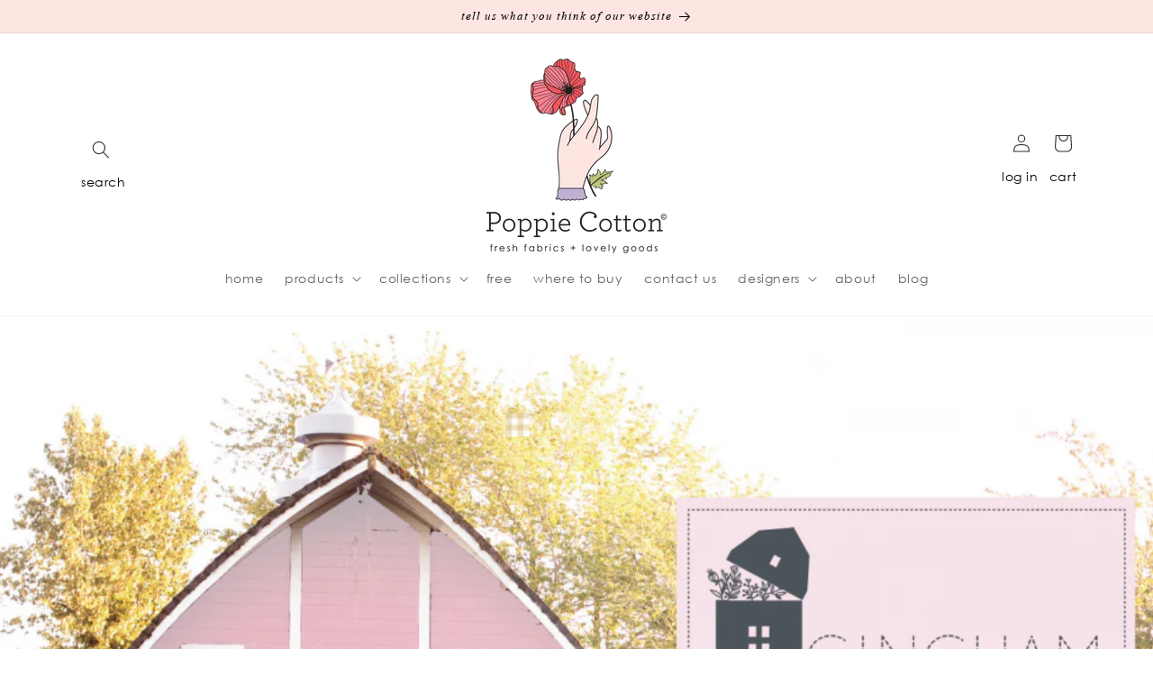

--- FILE ---
content_type: text/html; charset=utf-8
request_url: https://poppiecotton.com/blogs/poppie-cotton-blog/gingham-farmhouse-fabric-tour
body_size: 23792
content:
<!doctype html>
<html class="no-js" lang="en">
  <head>
    <meta charset="utf-8">
    <meta http-equiv="X-UA-Compatible" content="IE=edge">
    <meta name="viewport" content="width=device-width,initial-scale=1">
    <meta name="theme-color" content="">
    <link rel="canonical" href="https://poppiecotton.com/blogs/poppie-cotton-blog/gingham-farmhouse-fabric-tour"><link rel="icon" type="image/png" href="//poppiecotton.com/cdn/shop/files/favicon.png?crop=center&height=32&v=1673897065&width=32"><link rel="preconnect" href="https://fonts.shopifycdn.com" crossorigin><title>
      Gingham Farmhouse Fabric Tour
 &ndash; Poppie Cotton</title>

    
      <meta name="description" content="We are ready to kick off our Gingham Farmhouse Fabric Tour. We have a great line up of designers in store, who will share their wonderful creations. Gingham Farmhouse is a collection of navy blue, beige, soft yellows, sweet pink and pastel lavender.   It includes mini ginghams in 5 colors, small and medium florals, ros">
    

    

<meta property="og:site_name" content="Poppie Cotton">
<meta property="og:url" content="https://poppiecotton.com/blogs/poppie-cotton-blog/gingham-farmhouse-fabric-tour">
<meta property="og:title" content="Gingham Farmhouse Fabric Tour">
<meta property="og:type" content="article">
<meta property="og:description" content="We are ready to kick off our Gingham Farmhouse Fabric Tour. We have a great line up of designers in store, who will share their wonderful creations. Gingham Farmhouse is a collection of navy blue, beige, soft yellows, sweet pink and pastel lavender.   It includes mini ginghams in 5 colors, small and medium florals, ros"><meta property="og:image" content="http://poppiecotton.com/cdn/shop/articles/Screen-Shot-2019-10-02-at-3.32.36-PM-980x980.png?v=1687292360">
  <meta property="og:image:secure_url" content="https://poppiecotton.com/cdn/shop/articles/Screen-Shot-2019-10-02-at-3.32.36-PM-980x980.png?v=1687292360">
  <meta property="og:image:width" content="980">
  <meta property="og:image:height" content="980"><meta name="twitter:card" content="summary_large_image">
<meta name="twitter:title" content="Gingham Farmhouse Fabric Tour">
<meta name="twitter:description" content="We are ready to kick off our Gingham Farmhouse Fabric Tour. We have a great line up of designers in store, who will share their wonderful creations. Gingham Farmhouse is a collection of navy blue, beige, soft yellows, sweet pink and pastel lavender.   It includes mini ginghams in 5 colors, small and medium florals, ros">


    <script src="//poppiecotton.com/cdn/shop/t/4/assets/constants.js?v=58251544750838685771686880879" defer="defer"></script>
    <script src="//poppiecotton.com/cdn/shop/t/4/assets/pubsub.js?v=158357773527763999511686880880" defer="defer"></script>
    <script src="//poppiecotton.com/cdn/shop/t/4/assets/global.js?v=139248116715221171191686880880" defer="defer"></script><script src="//poppiecotton.com/cdn/shop/t/4/assets/animations.js?v=114255849464433187621686880878" defer="defer"></script><script>window.performance && window.performance.mark && window.performance.mark('shopify.content_for_header.start');</script><meta id="shopify-digital-wallet" name="shopify-digital-wallet" content="/60432744598/digital_wallets/dialog">
<link rel="alternate" type="application/atom+xml" title="Feed" href="/blogs/poppie-cotton-blog.atom" />
<script async="async" src="/checkouts/internal/preloads.js?locale=en-US"></script>
<script id="shopify-features" type="application/json">{"accessToken":"b0f7523da726b6ee26e846a3ae1271ba","betas":["rich-media-storefront-analytics"],"domain":"poppiecotton.com","predictiveSearch":true,"shopId":60432744598,"locale":"en"}</script>
<script>var Shopify = Shopify || {};
Shopify.shop = "poppiecotton2.myshopify.com";
Shopify.locale = "en";
Shopify.currency = {"active":"USD","rate":"1.0"};
Shopify.country = "US";
Shopify.theme = {"name":"Updated copy of Dawn","id":132191322262,"schema_name":"Dawn","schema_version":"10.0.0","theme_store_id":887,"role":"main"};
Shopify.theme.handle = "null";
Shopify.theme.style = {"id":null,"handle":null};
Shopify.cdnHost = "poppiecotton.com/cdn";
Shopify.routes = Shopify.routes || {};
Shopify.routes.root = "/";</script>
<script type="module">!function(o){(o.Shopify=o.Shopify||{}).modules=!0}(window);</script>
<script>!function(o){function n(){var o=[];function n(){o.push(Array.prototype.slice.apply(arguments))}return n.q=o,n}var t=o.Shopify=o.Shopify||{};t.loadFeatures=n(),t.autoloadFeatures=n()}(window);</script>
<script id="shop-js-analytics" type="application/json">{"pageType":"article"}</script>
<script defer="defer" async type="module" src="//poppiecotton.com/cdn/shopifycloud/shop-js/modules/v2/client.init-shop-cart-sync_BT-GjEfc.en.esm.js"></script>
<script defer="defer" async type="module" src="//poppiecotton.com/cdn/shopifycloud/shop-js/modules/v2/chunk.common_D58fp_Oc.esm.js"></script>
<script defer="defer" async type="module" src="//poppiecotton.com/cdn/shopifycloud/shop-js/modules/v2/chunk.modal_xMitdFEc.esm.js"></script>
<script type="module">
  await import("//poppiecotton.com/cdn/shopifycloud/shop-js/modules/v2/client.init-shop-cart-sync_BT-GjEfc.en.esm.js");
await import("//poppiecotton.com/cdn/shopifycloud/shop-js/modules/v2/chunk.common_D58fp_Oc.esm.js");
await import("//poppiecotton.com/cdn/shopifycloud/shop-js/modules/v2/chunk.modal_xMitdFEc.esm.js");

  window.Shopify.SignInWithShop?.initShopCartSync?.({"fedCMEnabled":true,"windoidEnabled":true});

</script>
<script>(function() {
  var isLoaded = false;
  function asyncLoad() {
    if (isLoaded) return;
    isLoaded = true;
    var urls = ["https:\/\/cdn.nfcube.com\/instafeed-ea07ba2177a360d2e4f3bbdc08c2432f.js?shop=poppiecotton2.myshopify.com","https:\/\/tools.luckyorange.com\/core\/lo.js?site-id=48d0d526\u0026shop=poppiecotton2.myshopify.com"];
    for (var i = 0; i < urls.length; i++) {
      var s = document.createElement('script');
      s.type = 'text/javascript';
      s.async = true;
      s.src = urls[i];
      var x = document.getElementsByTagName('script')[0];
      x.parentNode.insertBefore(s, x);
    }
  };
  if(window.attachEvent) {
    window.attachEvent('onload', asyncLoad);
  } else {
    window.addEventListener('load', asyncLoad, false);
  }
})();</script>
<script id="__st">var __st={"a":60432744598,"offset":-28800,"reqid":"84596d91-c265-4c3e-8832-7f5a20e8f674-1769460702","pageurl":"poppiecotton.com\/blogs\/poppie-cotton-blog\/gingham-farmhouse-fabric-tour","s":"articles-560071540886","u":"c9879ceeb783","p":"article","rtyp":"article","rid":560071540886};</script>
<script>window.ShopifyPaypalV4VisibilityTracking = true;</script>
<script id="form-persister">!function(){'use strict';const t='contact',e='new_comment',n=[[t,t],['blogs',e],['comments',e],[t,'customer']],o='password',r='form_key',c=['recaptcha-v3-token','g-recaptcha-response','h-captcha-response',o],s=()=>{try{return window.sessionStorage}catch{return}},i='__shopify_v',u=t=>t.elements[r],a=function(){const t=[...n].map((([t,e])=>`form[action*='/${t}']:not([data-nocaptcha='true']) input[name='form_type'][value='${e}']`)).join(',');var e;return e=t,()=>e?[...document.querySelectorAll(e)].map((t=>t.form)):[]}();function m(t){const e=u(t);a().includes(t)&&(!e||!e.value)&&function(t){try{if(!s())return;!function(t){const e=s();if(!e)return;const n=u(t);if(!n)return;const o=n.value;o&&e.removeItem(o)}(t);const e=Array.from(Array(32),(()=>Math.random().toString(36)[2])).join('');!function(t,e){u(t)||t.append(Object.assign(document.createElement('input'),{type:'hidden',name:r})),t.elements[r].value=e}(t,e),function(t,e){const n=s();if(!n)return;const r=[...t.querySelectorAll(`input[type='${o}']`)].map((({name:t})=>t)),u=[...c,...r],a={};for(const[o,c]of new FormData(t).entries())u.includes(o)||(a[o]=c);n.setItem(e,JSON.stringify({[i]:1,action:t.action,data:a}))}(t,e)}catch(e){console.error('failed to persist form',e)}}(t)}const f=t=>{if('true'===t.dataset.persistBound)return;const e=function(t,e){const n=function(t){return'function'==typeof t.submit?t.submit:HTMLFormElement.prototype.submit}(t).bind(t);return function(){let t;return()=>{t||(t=!0,(()=>{try{e(),n()}catch(t){(t=>{console.error('form submit failed',t)})(t)}})(),setTimeout((()=>t=!1),250))}}()}(t,(()=>{m(t)}));!function(t,e){if('function'==typeof t.submit&&'function'==typeof e)try{t.submit=e}catch{}}(t,e),t.addEventListener('submit',(t=>{t.preventDefault(),e()})),t.dataset.persistBound='true'};!function(){function t(t){const e=(t=>{const e=t.target;return e instanceof HTMLFormElement?e:e&&e.form})(t);e&&m(e)}document.addEventListener('submit',t),document.addEventListener('DOMContentLoaded',(()=>{const e=a();for(const t of e)f(t);var n;n=document.body,new window.MutationObserver((t=>{for(const e of t)if('childList'===e.type&&e.addedNodes.length)for(const t of e.addedNodes)1===t.nodeType&&'FORM'===t.tagName&&a().includes(t)&&f(t)})).observe(n,{childList:!0,subtree:!0,attributes:!1}),document.removeEventListener('submit',t)}))}()}();</script>
<script integrity="sha256-4kQ18oKyAcykRKYeNunJcIwy7WH5gtpwJnB7kiuLZ1E=" data-source-attribution="shopify.loadfeatures" defer="defer" src="//poppiecotton.com/cdn/shopifycloud/storefront/assets/storefront/load_feature-a0a9edcb.js" crossorigin="anonymous"></script>
<script data-source-attribution="shopify.dynamic_checkout.dynamic.init">var Shopify=Shopify||{};Shopify.PaymentButton=Shopify.PaymentButton||{isStorefrontPortableWallets:!0,init:function(){window.Shopify.PaymentButton.init=function(){};var t=document.createElement("script");t.src="https://poppiecotton.com/cdn/shopifycloud/portable-wallets/latest/portable-wallets.en.js",t.type="module",document.head.appendChild(t)}};
</script>
<script data-source-attribution="shopify.dynamic_checkout.buyer_consent">
  function portableWalletsHideBuyerConsent(e){var t=document.getElementById("shopify-buyer-consent"),n=document.getElementById("shopify-subscription-policy-button");t&&n&&(t.classList.add("hidden"),t.setAttribute("aria-hidden","true"),n.removeEventListener("click",e))}function portableWalletsShowBuyerConsent(e){var t=document.getElementById("shopify-buyer-consent"),n=document.getElementById("shopify-subscription-policy-button");t&&n&&(t.classList.remove("hidden"),t.removeAttribute("aria-hidden"),n.addEventListener("click",e))}window.Shopify?.PaymentButton&&(window.Shopify.PaymentButton.hideBuyerConsent=portableWalletsHideBuyerConsent,window.Shopify.PaymentButton.showBuyerConsent=portableWalletsShowBuyerConsent);
</script>
<script data-source-attribution="shopify.dynamic_checkout.cart.bootstrap">document.addEventListener("DOMContentLoaded",(function(){function t(){return document.querySelector("shopify-accelerated-checkout-cart, shopify-accelerated-checkout")}if(t())Shopify.PaymentButton.init();else{new MutationObserver((function(e,n){t()&&(Shopify.PaymentButton.init(),n.disconnect())})).observe(document.body,{childList:!0,subtree:!0})}}));
</script>
<script id="sections-script" data-sections="header" defer="defer" src="//poppiecotton.com/cdn/shop/t/4/compiled_assets/scripts.js?v=2527"></script>
<script>window.performance && window.performance.mark && window.performance.mark('shopify.content_for_header.end');</script>


    <style data-shopify>
      
      
      
      
      @font-face {
  font-family: Domine;
  font-weight: 400;
  font-style: normal;
  font-display: swap;
  src: url("//poppiecotton.com/cdn/fonts/domine/domine_n4.db7650f19fc5819add9c727a32f1ba7f15f89a56.woff2") format("woff2"),
       url("//poppiecotton.com/cdn/fonts/domine/domine_n4.83c0c395d9dcec3568e66c3b52408e6068a5dba8.woff") format("woff");
}


      
        :root,
        .color-background-1 {
          --color-background: 255,255,255;
        
          --gradient-background: #ffffff;
        
        --color-foreground: 49,45,46;
        --color-shadow: 253,229,226;
        --color-button: 253,229,226;
        --color-button-text: 0,0,0;
        --color-secondary-button: 255,255,255;
        --color-secondary-button-text: 0,0,0;
        --color-link: 0,0,0;
        --color-badge-foreground: 49,45,46;
        --color-badge-background: 255,255,255;
        --color-badge-border: 49,45,46;
        --payment-terms-background-color: rgb(255 255 255);
      }
      
        
        .color-background-2 {
          --color-background: 243,243,243;
        
          --gradient-background: #f3f3f3;
        
        --color-foreground: 18,18,18;
        --color-shadow: 18,18,18;
        --color-button: 18,18,18;
        --color-button-text: 243,243,243;
        --color-secondary-button: 243,243,243;
        --color-secondary-button-text: 18,18,18;
        --color-link: 18,18,18;
        --color-badge-foreground: 18,18,18;
        --color-badge-background: 243,243,243;
        --color-badge-border: 18,18,18;
        --payment-terms-background-color: rgb(243 243 243);
      }
      
        
        .color-inverse {
          --color-background: 253,229,226;
        
          --gradient-background: #fde5e2;
        
        --color-foreground: 0,0,0;
        --color-shadow: 253,229,226;
        --color-button: 255,255,255;
        --color-button-text: 0,0,0;
        --color-secondary-button: 253,229,226;
        --color-secondary-button-text: 18,18,18;
        --color-link: 18,18,18;
        --color-badge-foreground: 0,0,0;
        --color-badge-background: 253,229,226;
        --color-badge-border: 0,0,0;
        --payment-terms-background-color: rgb(253 229 226);
      }
      
        
        .color-accent-1 {
          --color-background: 18,18,18;
        
          --gradient-background: #121212;
        
        --color-foreground: 255,255,255;
        --color-shadow: 18,18,18;
        --color-button: 255,255,255;
        --color-button-text: 18,18,18;
        --color-secondary-button: 18,18,18;
        --color-secondary-button-text: 255,255,255;
        --color-link: 255,255,255;
        --color-badge-foreground: 255,255,255;
        --color-badge-background: 18,18,18;
        --color-badge-border: 255,255,255;
        --payment-terms-background-color: rgb(18 18 18);
      }
      
        
        .color-accent-2 {
          --color-background: 224,155,166;
        
          --gradient-background: #e09ba6;
        
        --color-foreground: 255,255,255;
        --color-shadow: 224,155,166;
        --color-button: 255,255,255;
        --color-button-text: 224,155,166;
        --color-secondary-button: 224,155,166;
        --color-secondary-button-text: 255,255,255;
        --color-link: 255,255,255;
        --color-badge-foreground: 255,255,255;
        --color-badge-background: 224,155,166;
        --color-badge-border: 255,255,255;
        --payment-terms-background-color: rgb(224 155 166);
      }
      
        
        .color-scheme-48938c24-44fe-4b41-8773-18407b97fe6e {
          --color-background: 255,255,255;
        
          --gradient-background: #ffffff;
        
        --color-foreground: 224,155,166;
        --color-shadow: 224,155,166;
        --color-button: 224,155,166;
        --color-button-text: 255,255,255;
        --color-secondary-button: 255,255,255;
        --color-secondary-button-text: 224,155,166;
        --color-link: 224,155,166;
        --color-badge-foreground: 224,155,166;
        --color-badge-background: 255,255,255;
        --color-badge-border: 224,155,166;
        --payment-terms-background-color: rgb(255 255 255);
      }
      

      body, .color-background-1, .color-background-2, .color-inverse, .color-accent-1, .color-accent-2, .color-scheme-48938c24-44fe-4b41-8773-18407b97fe6e {
        color: rgba(var(--color-foreground), 0.75);
        background-color: rgb(var(--color-background));
      }

      :root {
        --font-body-family: "Times New Roman", Times, serif;
        --font-body-style: normal;
        --font-body-weight: 400;
        --font-body-weight-bold: 700;

        --font-heading-family: Domine, serif;
        --font-heading-style: normal;
        --font-heading-weight: 400;

        --font-body-scale: 1.0;
        --font-heading-scale: 1.0;

        --media-padding: px;
        --media-border-opacity: 0.05;
        --media-border-width: 1px;
        --media-radius: 0px;
        --media-shadow-opacity: 0.0;
        --media-shadow-horizontal-offset: 0px;
        --media-shadow-vertical-offset: 0px;
        --media-shadow-blur-radius: 0px;
        --media-shadow-visible: 0;

        --page-width: 120rem;
        --page-width-margin: 0rem;

        --product-card-image-padding: 0.0rem;
        --product-card-corner-radius: 0.0rem;
        --product-card-text-alignment: left;
        --product-card-border-width: 0.0rem;
        --product-card-border-opacity: 0.0;
        --product-card-shadow-opacity: 0.1;
        --product-card-shadow-visible: 1;
        --product-card-shadow-horizontal-offset: 0.0rem;
        --product-card-shadow-vertical-offset: 0.0rem;
        --product-card-shadow-blur-radius: 0.0rem;

        --collection-card-image-padding: 0.0rem;
        --collection-card-corner-radius: 0.0rem;
        --collection-card-text-alignment: left;
        --collection-card-border-width: 0.0rem;
        --collection-card-border-opacity: 0.0;
        --collection-card-shadow-opacity: 0.1;
        --collection-card-shadow-visible: 1;
        --collection-card-shadow-horizontal-offset: 0.0rem;
        --collection-card-shadow-vertical-offset: 0.0rem;
        --collection-card-shadow-blur-radius: 0.0rem;

        --blog-card-image-padding: 0.0rem;
        --blog-card-corner-radius: 0.0rem;
        --blog-card-text-alignment: left;
        --blog-card-border-width: 0.0rem;
        --blog-card-border-opacity: 0.0;
        --blog-card-shadow-opacity: 0.1;
        --blog-card-shadow-visible: 1;
        --blog-card-shadow-horizontal-offset: 0.0rem;
        --blog-card-shadow-vertical-offset: 0.0rem;
        --blog-card-shadow-blur-radius: 0.0rem;

        --badge-corner-radius: 4.0rem;

        --popup-border-width: 1px;
        --popup-border-opacity: 0.1;
        --popup-corner-radius: 0px;
        --popup-shadow-opacity: 0.0;
        --popup-shadow-horizontal-offset: 0px;
        --popup-shadow-vertical-offset: 0px;
        --popup-shadow-blur-radius: 0px;

        --drawer-border-width: 1px;
        --drawer-border-opacity: 0.1;
        --drawer-shadow-opacity: 0.0;
        --drawer-shadow-horizontal-offset: 0px;
        --drawer-shadow-vertical-offset: 0px;
        --drawer-shadow-blur-radius: 0px;

        --spacing-sections-desktop: 0px;
        --spacing-sections-mobile: 0px;

        --grid-desktop-vertical-spacing: 8px;
        --grid-desktop-horizontal-spacing: 8px;
        --grid-mobile-vertical-spacing: 4px;
        --grid-mobile-horizontal-spacing: 4px;

        --text-boxes-border-opacity: 0.0;
        --text-boxes-border-width: 0px;
        --text-boxes-radius: 0px;
        --text-boxes-shadow-opacity: 0.0;
        --text-boxes-shadow-visible: 0;
        --text-boxes-shadow-horizontal-offset: 0px;
        --text-boxes-shadow-vertical-offset: 0px;
        --text-boxes-shadow-blur-radius: 0px;

        --buttons-radius: 0px;
        --buttons-radius-outset: 0px;
        --buttons-border-width: 1px;
        --buttons-border-opacity: 1.0;
        --buttons-shadow-opacity: 0.0;
        --buttons-shadow-visible: 0;
        --buttons-shadow-horizontal-offset: 0px;
        --buttons-shadow-vertical-offset: 0px;
        --buttons-shadow-blur-radius: 0px;
        --buttons-border-offset: 0px;

        --inputs-radius: 0px;
        --inputs-border-width: 1px;
        --inputs-border-opacity: 0.55;
        --inputs-shadow-opacity: 0.0;
        --inputs-shadow-horizontal-offset: 0px;
        --inputs-margin-offset: 0px;
        --inputs-shadow-vertical-offset: 0px;
        --inputs-shadow-blur-radius: 0px;
        --inputs-radius-outset: 0px;

        --variant-pills-radius: 40px;
        --variant-pills-border-width: 1px;
        --variant-pills-border-opacity: 0.55;
        --variant-pills-shadow-opacity: 0.0;
        --variant-pills-shadow-horizontal-offset: 0px;
        --variant-pills-shadow-vertical-offset: 0px;
        --variant-pills-shadow-blur-radius: 0px;
      }

      *,
      *::before,
      *::after {
        box-sizing: inherit;
      }

      html {
        box-sizing: border-box;
        font-size: calc(var(--font-body-scale) * 62.5%);
        height: 100%;
      }

      body {
        display: grid;
        grid-template-rows: auto auto 1fr auto;
        grid-template-columns: 100%;
        min-height: 100%;
        margin: 0;
        font-size: 1.5rem;
        letter-spacing: 0.06rem;
        line-height: calc(1 + 0.8 / var(--font-body-scale));
        font-family: var(--font-body-family);
        font-style: var(--font-body-style);
        font-weight: var(--font-body-weight);
      }

      @media screen and (min-width: 750px) {
        body {
          font-size: 1.6rem;
        }
      }
    </style>

    <link href="//poppiecotton.com/cdn/shop/t/4/assets/base.css?v=82366410280228507371696280221" rel="stylesheet" type="text/css" media="all" />
<link rel="preload" as="font" href="//poppiecotton.com/cdn/fonts/domine/domine_n4.db7650f19fc5819add9c727a32f1ba7f15f89a56.woff2" type="font/woff2" crossorigin><link
        rel="stylesheet"
        href="//poppiecotton.com/cdn/shop/t/4/assets/component-predictive-search.css?v=118923337488134913561686880879"
        media="print"
        onload="this.media='all'"
      ><script>
      document.documentElement.className = document.documentElement.className.replace('no-js', 'js');
      if (Shopify.designMode) {
        document.documentElement.classList.add('shopify-design-mode');
      }
    </script>

    
  <link href="https://monorail-edge.shopifysvc.com" rel="dns-prefetch">
<script>(function(){if ("sendBeacon" in navigator && "performance" in window) {try {var session_token_from_headers = performance.getEntriesByType('navigation')[0].serverTiming.find(x => x.name == '_s').description;} catch {var session_token_from_headers = undefined;}var session_cookie_matches = document.cookie.match(/_shopify_s=([^;]*)/);var session_token_from_cookie = session_cookie_matches && session_cookie_matches.length === 2 ? session_cookie_matches[1] : "";var session_token = session_token_from_headers || session_token_from_cookie || "";function handle_abandonment_event(e) {var entries = performance.getEntries().filter(function(entry) {return /monorail-edge.shopifysvc.com/.test(entry.name);});if (!window.abandonment_tracked && entries.length === 0) {window.abandonment_tracked = true;var currentMs = Date.now();var navigation_start = performance.timing.navigationStart;var payload = {shop_id: 60432744598,url: window.location.href,navigation_start,duration: currentMs - navigation_start,session_token,page_type: "article"};window.navigator.sendBeacon("https://monorail-edge.shopifysvc.com/v1/produce", JSON.stringify({schema_id: "online_store_buyer_site_abandonment/1.1",payload: payload,metadata: {event_created_at_ms: currentMs,event_sent_at_ms: currentMs}}));}}window.addEventListener('pagehide', handle_abandonment_event);}}());</script>
<script id="web-pixels-manager-setup">(function e(e,d,r,n,o){if(void 0===o&&(o={}),!Boolean(null===(a=null===(i=window.Shopify)||void 0===i?void 0:i.analytics)||void 0===a?void 0:a.replayQueue)){var i,a;window.Shopify=window.Shopify||{};var t=window.Shopify;t.analytics=t.analytics||{};var s=t.analytics;s.replayQueue=[],s.publish=function(e,d,r){return s.replayQueue.push([e,d,r]),!0};try{self.performance.mark("wpm:start")}catch(e){}var l=function(){var e={modern:/Edge?\/(1{2}[4-9]|1[2-9]\d|[2-9]\d{2}|\d{4,})\.\d+(\.\d+|)|Firefox\/(1{2}[4-9]|1[2-9]\d|[2-9]\d{2}|\d{4,})\.\d+(\.\d+|)|Chrom(ium|e)\/(9{2}|\d{3,})\.\d+(\.\d+|)|(Maci|X1{2}).+ Version\/(15\.\d+|(1[6-9]|[2-9]\d|\d{3,})\.\d+)([,.]\d+|)( \(\w+\)|)( Mobile\/\w+|) Safari\/|Chrome.+OPR\/(9{2}|\d{3,})\.\d+\.\d+|(CPU[ +]OS|iPhone[ +]OS|CPU[ +]iPhone|CPU IPhone OS|CPU iPad OS)[ +]+(15[._]\d+|(1[6-9]|[2-9]\d|\d{3,})[._]\d+)([._]\d+|)|Android:?[ /-](13[3-9]|1[4-9]\d|[2-9]\d{2}|\d{4,})(\.\d+|)(\.\d+|)|Android.+Firefox\/(13[5-9]|1[4-9]\d|[2-9]\d{2}|\d{4,})\.\d+(\.\d+|)|Android.+Chrom(ium|e)\/(13[3-9]|1[4-9]\d|[2-9]\d{2}|\d{4,})\.\d+(\.\d+|)|SamsungBrowser\/([2-9]\d|\d{3,})\.\d+/,legacy:/Edge?\/(1[6-9]|[2-9]\d|\d{3,})\.\d+(\.\d+|)|Firefox\/(5[4-9]|[6-9]\d|\d{3,})\.\d+(\.\d+|)|Chrom(ium|e)\/(5[1-9]|[6-9]\d|\d{3,})\.\d+(\.\d+|)([\d.]+$|.*Safari\/(?![\d.]+ Edge\/[\d.]+$))|(Maci|X1{2}).+ Version\/(10\.\d+|(1[1-9]|[2-9]\d|\d{3,})\.\d+)([,.]\d+|)( \(\w+\)|)( Mobile\/\w+|) Safari\/|Chrome.+OPR\/(3[89]|[4-9]\d|\d{3,})\.\d+\.\d+|(CPU[ +]OS|iPhone[ +]OS|CPU[ +]iPhone|CPU IPhone OS|CPU iPad OS)[ +]+(10[._]\d+|(1[1-9]|[2-9]\d|\d{3,})[._]\d+)([._]\d+|)|Android:?[ /-](13[3-9]|1[4-9]\d|[2-9]\d{2}|\d{4,})(\.\d+|)(\.\d+|)|Mobile Safari.+OPR\/([89]\d|\d{3,})\.\d+\.\d+|Android.+Firefox\/(13[5-9]|1[4-9]\d|[2-9]\d{2}|\d{4,})\.\d+(\.\d+|)|Android.+Chrom(ium|e)\/(13[3-9]|1[4-9]\d|[2-9]\d{2}|\d{4,})\.\d+(\.\d+|)|Android.+(UC? ?Browser|UCWEB|U3)[ /]?(15\.([5-9]|\d{2,})|(1[6-9]|[2-9]\d|\d{3,})\.\d+)\.\d+|SamsungBrowser\/(5\.\d+|([6-9]|\d{2,})\.\d+)|Android.+MQ{2}Browser\/(14(\.(9|\d{2,})|)|(1[5-9]|[2-9]\d|\d{3,})(\.\d+|))(\.\d+|)|K[Aa][Ii]OS\/(3\.\d+|([4-9]|\d{2,})\.\d+)(\.\d+|)/},d=e.modern,r=e.legacy,n=navigator.userAgent;return n.match(d)?"modern":n.match(r)?"legacy":"unknown"}(),u="modern"===l?"modern":"legacy",c=(null!=n?n:{modern:"",legacy:""})[u],f=function(e){return[e.baseUrl,"/wpm","/b",e.hashVersion,"modern"===e.buildTarget?"m":"l",".js"].join("")}({baseUrl:d,hashVersion:r,buildTarget:u}),m=function(e){var d=e.version,r=e.bundleTarget,n=e.surface,o=e.pageUrl,i=e.monorailEndpoint;return{emit:function(e){var a=e.status,t=e.errorMsg,s=(new Date).getTime(),l=JSON.stringify({metadata:{event_sent_at_ms:s},events:[{schema_id:"web_pixels_manager_load/3.1",payload:{version:d,bundle_target:r,page_url:o,status:a,surface:n,error_msg:t},metadata:{event_created_at_ms:s}}]});if(!i)return console&&console.warn&&console.warn("[Web Pixels Manager] No Monorail endpoint provided, skipping logging."),!1;try{return self.navigator.sendBeacon.bind(self.navigator)(i,l)}catch(e){}var u=new XMLHttpRequest;try{return u.open("POST",i,!0),u.setRequestHeader("Content-Type","text/plain"),u.send(l),!0}catch(e){return console&&console.warn&&console.warn("[Web Pixels Manager] Got an unhandled error while logging to Monorail."),!1}}}}({version:r,bundleTarget:l,surface:e.surface,pageUrl:self.location.href,monorailEndpoint:e.monorailEndpoint});try{o.browserTarget=l,function(e){var d=e.src,r=e.async,n=void 0===r||r,o=e.onload,i=e.onerror,a=e.sri,t=e.scriptDataAttributes,s=void 0===t?{}:t,l=document.createElement("script"),u=document.querySelector("head"),c=document.querySelector("body");if(l.async=n,l.src=d,a&&(l.integrity=a,l.crossOrigin="anonymous"),s)for(var f in s)if(Object.prototype.hasOwnProperty.call(s,f))try{l.dataset[f]=s[f]}catch(e){}if(o&&l.addEventListener("load",o),i&&l.addEventListener("error",i),u)u.appendChild(l);else{if(!c)throw new Error("Did not find a head or body element to append the script");c.appendChild(l)}}({src:f,async:!0,onload:function(){if(!function(){var e,d;return Boolean(null===(d=null===(e=window.Shopify)||void 0===e?void 0:e.analytics)||void 0===d?void 0:d.initialized)}()){var d=window.webPixelsManager.init(e)||void 0;if(d){var r=window.Shopify.analytics;r.replayQueue.forEach((function(e){var r=e[0],n=e[1],o=e[2];d.publishCustomEvent(r,n,o)})),r.replayQueue=[],r.publish=d.publishCustomEvent,r.visitor=d.visitor,r.initialized=!0}}},onerror:function(){return m.emit({status:"failed",errorMsg:"".concat(f," has failed to load")})},sri:function(e){var d=/^sha384-[A-Za-z0-9+/=]+$/;return"string"==typeof e&&d.test(e)}(c)?c:"",scriptDataAttributes:o}),m.emit({status:"loading"})}catch(e){m.emit({status:"failed",errorMsg:(null==e?void 0:e.message)||"Unknown error"})}}})({shopId: 60432744598,storefrontBaseUrl: "https://poppiecotton.com",extensionsBaseUrl: "https://extensions.shopifycdn.com/cdn/shopifycloud/web-pixels-manager",monorailEndpoint: "https://monorail-edge.shopifysvc.com/unstable/produce_batch",surface: "storefront-renderer",enabledBetaFlags: ["2dca8a86"],webPixelsConfigList: [{"id":"27951254","configuration":"{\"siteId\":\"48d0d526\",\"environment\":\"production\"}","eventPayloadVersion":"v1","runtimeContext":"STRICT","scriptVersion":"c66f5762e80601f1bfc6799b894f5761","type":"APP","apiClientId":187969,"privacyPurposes":["ANALYTICS","MARKETING","SALE_OF_DATA"],"dataSharingAdjustments":{"protectedCustomerApprovalScopes":[]}},{"id":"shopify-app-pixel","configuration":"{}","eventPayloadVersion":"v1","runtimeContext":"STRICT","scriptVersion":"0450","apiClientId":"shopify-pixel","type":"APP","privacyPurposes":["ANALYTICS","MARKETING"]},{"id":"shopify-custom-pixel","eventPayloadVersion":"v1","runtimeContext":"LAX","scriptVersion":"0450","apiClientId":"shopify-pixel","type":"CUSTOM","privacyPurposes":["ANALYTICS","MARKETING"]}],isMerchantRequest: false,initData: {"shop":{"name":"Poppie Cotton","paymentSettings":{"currencyCode":"USD"},"myshopifyDomain":"poppiecotton2.myshopify.com","countryCode":"US","storefrontUrl":"https:\/\/poppiecotton.com"},"customer":null,"cart":null,"checkout":null,"productVariants":[],"purchasingCompany":null},},"https://poppiecotton.com/cdn","fcfee988w5aeb613cpc8e4bc33m6693e112",{"modern":"","legacy":""},{"shopId":"60432744598","storefrontBaseUrl":"https:\/\/poppiecotton.com","extensionBaseUrl":"https:\/\/extensions.shopifycdn.com\/cdn\/shopifycloud\/web-pixels-manager","surface":"storefront-renderer","enabledBetaFlags":"[\"2dca8a86\"]","isMerchantRequest":"false","hashVersion":"fcfee988w5aeb613cpc8e4bc33m6693e112","publish":"custom","events":"[[\"page_viewed\",{}]]"});</script><script>
  window.ShopifyAnalytics = window.ShopifyAnalytics || {};
  window.ShopifyAnalytics.meta = window.ShopifyAnalytics.meta || {};
  window.ShopifyAnalytics.meta.currency = 'USD';
  var meta = {"page":{"pageType":"article","resourceType":"article","resourceId":560071540886,"requestId":"84596d91-c265-4c3e-8832-7f5a20e8f674-1769460702"}};
  for (var attr in meta) {
    window.ShopifyAnalytics.meta[attr] = meta[attr];
  }
</script>
<script class="analytics">
  (function () {
    var customDocumentWrite = function(content) {
      var jquery = null;

      if (window.jQuery) {
        jquery = window.jQuery;
      } else if (window.Checkout && window.Checkout.$) {
        jquery = window.Checkout.$;
      }

      if (jquery) {
        jquery('body').append(content);
      }
    };

    var hasLoggedConversion = function(token) {
      if (token) {
        return document.cookie.indexOf('loggedConversion=' + token) !== -1;
      }
      return false;
    }

    var setCookieIfConversion = function(token) {
      if (token) {
        var twoMonthsFromNow = new Date(Date.now());
        twoMonthsFromNow.setMonth(twoMonthsFromNow.getMonth() + 2);

        document.cookie = 'loggedConversion=' + token + '; expires=' + twoMonthsFromNow;
      }
    }

    var trekkie = window.ShopifyAnalytics.lib = window.trekkie = window.trekkie || [];
    if (trekkie.integrations) {
      return;
    }
    trekkie.methods = [
      'identify',
      'page',
      'ready',
      'track',
      'trackForm',
      'trackLink'
    ];
    trekkie.factory = function(method) {
      return function() {
        var args = Array.prototype.slice.call(arguments);
        args.unshift(method);
        trekkie.push(args);
        return trekkie;
      };
    };
    for (var i = 0; i < trekkie.methods.length; i++) {
      var key = trekkie.methods[i];
      trekkie[key] = trekkie.factory(key);
    }
    trekkie.load = function(config) {
      trekkie.config = config || {};
      trekkie.config.initialDocumentCookie = document.cookie;
      var first = document.getElementsByTagName('script')[0];
      var script = document.createElement('script');
      script.type = 'text/javascript';
      script.onerror = function(e) {
        var scriptFallback = document.createElement('script');
        scriptFallback.type = 'text/javascript';
        scriptFallback.onerror = function(error) {
                var Monorail = {
      produce: function produce(monorailDomain, schemaId, payload) {
        var currentMs = new Date().getTime();
        var event = {
          schema_id: schemaId,
          payload: payload,
          metadata: {
            event_created_at_ms: currentMs,
            event_sent_at_ms: currentMs
          }
        };
        return Monorail.sendRequest("https://" + monorailDomain + "/v1/produce", JSON.stringify(event));
      },
      sendRequest: function sendRequest(endpointUrl, payload) {
        // Try the sendBeacon API
        if (window && window.navigator && typeof window.navigator.sendBeacon === 'function' && typeof window.Blob === 'function' && !Monorail.isIos12()) {
          var blobData = new window.Blob([payload], {
            type: 'text/plain'
          });

          if (window.navigator.sendBeacon(endpointUrl, blobData)) {
            return true;
          } // sendBeacon was not successful

        } // XHR beacon

        var xhr = new XMLHttpRequest();

        try {
          xhr.open('POST', endpointUrl);
          xhr.setRequestHeader('Content-Type', 'text/plain');
          xhr.send(payload);
        } catch (e) {
          console.log(e);
        }

        return false;
      },
      isIos12: function isIos12() {
        return window.navigator.userAgent.lastIndexOf('iPhone; CPU iPhone OS 12_') !== -1 || window.navigator.userAgent.lastIndexOf('iPad; CPU OS 12_') !== -1;
      }
    };
    Monorail.produce('monorail-edge.shopifysvc.com',
      'trekkie_storefront_load_errors/1.1',
      {shop_id: 60432744598,
      theme_id: 132191322262,
      app_name: "storefront",
      context_url: window.location.href,
      source_url: "//poppiecotton.com/cdn/s/trekkie.storefront.a804e9514e4efded663580eddd6991fcc12b5451.min.js"});

        };
        scriptFallback.async = true;
        scriptFallback.src = '//poppiecotton.com/cdn/s/trekkie.storefront.a804e9514e4efded663580eddd6991fcc12b5451.min.js';
        first.parentNode.insertBefore(scriptFallback, first);
      };
      script.async = true;
      script.src = '//poppiecotton.com/cdn/s/trekkie.storefront.a804e9514e4efded663580eddd6991fcc12b5451.min.js';
      first.parentNode.insertBefore(script, first);
    };
    trekkie.load(
      {"Trekkie":{"appName":"storefront","development":false,"defaultAttributes":{"shopId":60432744598,"isMerchantRequest":null,"themeId":132191322262,"themeCityHash":"13516808141404938282","contentLanguage":"en","currency":"USD","eventMetadataId":"15c11e96-1cff-47b7-a44c-c4198c8802fd"},"isServerSideCookieWritingEnabled":true,"monorailRegion":"shop_domain","enabledBetaFlags":["65f19447"]},"Session Attribution":{},"S2S":{"facebookCapiEnabled":false,"source":"trekkie-storefront-renderer","apiClientId":580111}}
    );

    var loaded = false;
    trekkie.ready(function() {
      if (loaded) return;
      loaded = true;

      window.ShopifyAnalytics.lib = window.trekkie;

      var originalDocumentWrite = document.write;
      document.write = customDocumentWrite;
      try { window.ShopifyAnalytics.merchantGoogleAnalytics.call(this); } catch(error) {};
      document.write = originalDocumentWrite;

      window.ShopifyAnalytics.lib.page(null,{"pageType":"article","resourceType":"article","resourceId":560071540886,"requestId":"84596d91-c265-4c3e-8832-7f5a20e8f674-1769460702","shopifyEmitted":true});

      var match = window.location.pathname.match(/checkouts\/(.+)\/(thank_you|post_purchase)/)
      var token = match? match[1]: undefined;
      if (!hasLoggedConversion(token)) {
        setCookieIfConversion(token);
        
      }
    });


        var eventsListenerScript = document.createElement('script');
        eventsListenerScript.async = true;
        eventsListenerScript.src = "//poppiecotton.com/cdn/shopifycloud/storefront/assets/shop_events_listener-3da45d37.js";
        document.getElementsByTagName('head')[0].appendChild(eventsListenerScript);

})();</script>
<script
  defer
  src="https://poppiecotton.com/cdn/shopifycloud/perf-kit/shopify-perf-kit-3.0.4.min.js"
  data-application="storefront-renderer"
  data-shop-id="60432744598"
  data-render-region="gcp-us-east1"
  data-page-type="article"
  data-theme-instance-id="132191322262"
  data-theme-name="Dawn"
  data-theme-version="10.0.0"
  data-monorail-region="shop_domain"
  data-resource-timing-sampling-rate="10"
  data-shs="true"
  data-shs-beacon="true"
  data-shs-export-with-fetch="true"
  data-shs-logs-sample-rate="1"
  data-shs-beacon-endpoint="https://poppiecotton.com/api/collect"
></script>
</head>

  <body class="gradient animate--hover-default">
    <a class="skip-to-content-link button visually-hidden" href="#MainContent">
      Skip to content
    </a><!-- BEGIN sections: header-group -->
<div id="shopify-section-sections--16037020565654__announcement-bar" class="shopify-section shopify-section-group-header-group announcement-bar-section"><link href="//poppiecotton.com/cdn/shop/t/4/assets/component-slideshow.css?v=83743227411799112781686880879" rel="stylesheet" type="text/css" media="all" />
<link href="//poppiecotton.com/cdn/shop/t/4/assets/component-slider.css?v=142503135496229589681686880879" rel="stylesheet" type="text/css" media="all" />

<div
  class="utility-bar color-inverse gradient utility-bar--bottom-border"
  
><div class="announcement-bar" role="region" aria-label="Announcement" ><a href="/pages/contact" class="announcement-bar__link link link--text focus-inset animate-arrow"><div class="page-width">
            <p class="announcement-bar__message h5 times-italic">
              <span>tell us what you think of our website</span><svg
  viewBox="0 0 14 10"
  fill="none"
  aria-hidden="true"
  focusable="false"
  class="icon icon-arrow"
  xmlns="http://www.w3.org/2000/svg"
>
  <path fill-rule="evenodd" clip-rule="evenodd" d="M8.537.808a.5.5 0 01.817-.162l4 4a.5.5 0 010 .708l-4 4a.5.5 0 11-.708-.708L11.793 5.5H1a.5.5 0 010-1h10.793L8.646 1.354a.5.5 0 01-.109-.546z" fill="currentColor">
</svg>

</p>
          </div></a></div></div>


</div><div id="shopify-section-sections--16037020565654__header" class="shopify-section shopify-section-group-header-group section-header"><link rel="stylesheet" href="//poppiecotton.com/cdn/shop/t/4/assets/component-list-menu.css?v=133607038329659181501689297463" media="print" onload="this.media='all'">
<link rel="stylesheet" href="//poppiecotton.com/cdn/shop/t/4/assets/component-search.css?v=130382253973794904871686880879" media="print" onload="this.media='all'">
<link rel="stylesheet" href="//poppiecotton.com/cdn/shop/t/4/assets/component-menu-drawer.css?v=160161990486659892291686880879" media="print" onload="this.media='all'">
<link rel="stylesheet" href="//poppiecotton.com/cdn/shop/t/4/assets/component-cart-notification.css?v=54116361853792938221686880879" media="print" onload="this.media='all'">
<link rel="stylesheet" href="//poppiecotton.com/cdn/shop/t/4/assets/component-cart-items.css?v=4628327769354762111686880879" media="print" onload="this.media='all'"><link rel="stylesheet" href="//poppiecotton.com/cdn/shop/t/4/assets/component-price.css?v=65402837579211014041686880879" media="print" onload="this.media='all'">
  <link rel="stylesheet" href="//poppiecotton.com/cdn/shop/t/4/assets/component-loading-overlay.css?v=43236910203777044501686880879" media="print" onload="this.media='all'"><link rel="stylesheet" href="//poppiecotton.com/cdn/shop/t/4/assets/component-mega-menu.css?v=130243465977681651531694725456" media="print" onload="this.media='all'">
  <noscript><link href="//poppiecotton.com/cdn/shop/t/4/assets/component-mega-menu.css?v=130243465977681651531694725456" rel="stylesheet" type="text/css" media="all" /></noscript><noscript><link href="//poppiecotton.com/cdn/shop/t/4/assets/component-list-menu.css?v=133607038329659181501689297463" rel="stylesheet" type="text/css" media="all" /></noscript>
<noscript><link href="//poppiecotton.com/cdn/shop/t/4/assets/component-search.css?v=130382253973794904871686880879" rel="stylesheet" type="text/css" media="all" /></noscript>
<noscript><link href="//poppiecotton.com/cdn/shop/t/4/assets/component-menu-drawer.css?v=160161990486659892291686880879" rel="stylesheet" type="text/css" media="all" /></noscript>
<noscript><link href="//poppiecotton.com/cdn/shop/t/4/assets/component-cart-notification.css?v=54116361853792938221686880879" rel="stylesheet" type="text/css" media="all" /></noscript>
<noscript><link href="//poppiecotton.com/cdn/shop/t/4/assets/component-cart-items.css?v=4628327769354762111686880879" rel="stylesheet" type="text/css" media="all" /></noscript>

<style>
  header-drawer {
    justify-self: start;
    margin-left: -1.2rem;
  }@media screen and (min-width: 990px) {
      header-drawer {
        display: none;
      }
    }.menu-drawer-container {
    display: flex;
  }

  .list-menu {
    list-style: none;
    padding: 0;
    margin: 0;
  }

  .list-menu--inline {
    display: inline-flex;
    flex-wrap: wrap;
  }

  summary.list-menu__item {
    padding-right: 2.7rem;
  }

  .list-menu__item {
    display: flex;
    align-items: center;
    line-height: calc(1 + 0.3 / var(--font-body-scale));
  }

  .list-menu__item--link {
    text-decoration: none;
    padding-bottom: 1rem;
    padding-top: 1rem;
    line-height: calc(1 + 0.8 / var(--font-body-scale));
  }

  @media screen and (min-width: 750px) {
    .list-menu__item--link {
      padding-bottom: 0.5rem;
      padding-top: 0.5rem;
    }
  }
</style><style data-shopify>.header {
    padding-top: 10px;
    padding-bottom: 10px;
  }

  .section-header {
    position: sticky; /* This is for fixing a Safari z-index issue. PR #2147 */
    margin-bottom: 0px;
  }

  @media screen and (min-width: 750px) {
    .section-header {
      margin-bottom: 0px;
    }
  }

  @media screen and (min-width: 990px) {
    .header {
      padding-top: 20px;
      padding-bottom: 20px;
    }
  }</style><script src="//poppiecotton.com/cdn/shop/t/4/assets/details-disclosure.js?v=13653116266235556501686880880" defer="defer"></script>
<script src="//poppiecotton.com/cdn/shop/t/4/assets/details-modal.js?v=25581673532751508451686880880" defer="defer"></script>
<script src="//poppiecotton.com/cdn/shop/t/4/assets/cart-notification.js?v=133508293167896966491686880879" defer="defer"></script>
<script src="//poppiecotton.com/cdn/shop/t/4/assets/search-form.js?v=133129549252120666541686880880" defer="defer"></script><svg xmlns="http://www.w3.org/2000/svg" class="hidden">
  <symbol id="icon-search" viewbox="0 0 18 19" fill="none">
    <path fill-rule="evenodd" clip-rule="evenodd" d="M11.03 11.68A5.784 5.784 0 112.85 3.5a5.784 5.784 0 018.18 8.18zm.26 1.12a6.78 6.78 0 11.72-.7l5.4 5.4a.5.5 0 11-.71.7l-5.41-5.4z" fill="currentColor"/>
  </symbol>

  <symbol id="icon-reset" class="icon icon-close"  fill="none" viewBox="0 0 18 18" stroke="currentColor">
    <circle r="8.5" cy="9" cx="9" stroke-opacity="0.2"/>
    <path d="M6.82972 6.82915L1.17193 1.17097" stroke-linecap="round" stroke-linejoin="round" transform="translate(5 5)"/>
    <path d="M1.22896 6.88502L6.77288 1.11523" stroke-linecap="round" stroke-linejoin="round" transform="translate(5 5)"/>
  </symbol>

  <symbol id="icon-close" class="icon icon-close" fill="none" viewBox="0 0 18 17">
    <path d="M.865 15.978a.5.5 0 00.707.707l7.433-7.431 7.579 7.282a.501.501 0 00.846-.37.5.5 0 00-.153-.351L9.712 8.546l7.417-7.416a.5.5 0 10-.707-.708L8.991 7.853 1.413.573a.5.5 0 10-.693.72l7.563 7.268-7.418 7.417z" fill="currentColor">
  </symbol>
</svg><div class="header-wrapper color-background-1 gradient header-wrapper--border-bottom"><header class="header header--top-center header--mobile-left page-width header--has-menu header--has-social header--has-account">

<header-drawer data-breakpoint="tablet">
  <details id="Details-menu-drawer-container" class="menu-drawer-container">
    <summary
      class="header__icon header__icon--menu header__icon--summary link focus-inset"
      aria-label="Menu"
    >
      <span>
        <svg
  xmlns="http://www.w3.org/2000/svg"
  aria-hidden="true"
  focusable="false"
  class="icon icon-hamburger"
  fill="none"
  viewBox="0 0 18 16"
>
  <path d="M1 .5a.5.5 0 100 1h15.71a.5.5 0 000-1H1zM.5 8a.5.5 0 01.5-.5h15.71a.5.5 0 010 1H1A.5.5 0 01.5 8zm0 7a.5.5 0 01.5-.5h15.71a.5.5 0 010 1H1a.5.5 0 01-.5-.5z" fill="currentColor">
</svg>

        <svg
  xmlns="http://www.w3.org/2000/svg"
  aria-hidden="true"
  focusable="false"
  class="icon icon-close"
  fill="none"
  viewBox="0 0 18 17"
>
  <path d="M.865 15.978a.5.5 0 00.707.707l7.433-7.431 7.579 7.282a.501.501 0 00.846-.37.5.5 0 00-.153-.351L9.712 8.546l7.417-7.416a.5.5 0 10-.707-.708L8.991 7.853 1.413.573a.5.5 0 10-.693.72l7.563 7.268-7.418 7.417z" fill="currentColor">
</svg>

      </span>
    </summary>
    <div id="menu-drawer" class="gradient menu-drawer motion-reduce">
      <div class="menu-drawer__inner-container">
        <div class="menu-drawer__navigation-container">
          <nav class="menu-drawer__navigation">
            <ul class="menu-drawer__menu has-submenu list-menu" role="list"><li><a
                      id="HeaderDrawer-home"
                      href="/"
                      class="menu-drawer__menu-item list-menu__item link link--text focus-inset"
                      
                    >
                      home
                    </a></li><li><details id="Details-menu-drawer-menu-item-2">
                      <summary
                        id="HeaderDrawer-products"
                        class="menu-drawer__menu-item list-menu__item link link--text focus-inset"
                      >
                        products
                        <svg
  viewBox="0 0 14 10"
  fill="none"
  aria-hidden="true"
  focusable="false"
  class="icon icon-arrow"
  xmlns="http://www.w3.org/2000/svg"
>
  <path fill-rule="evenodd" clip-rule="evenodd" d="M8.537.808a.5.5 0 01.817-.162l4 4a.5.5 0 010 .708l-4 4a.5.5 0 11-.708-.708L11.793 5.5H1a.5.5 0 010-1h10.793L8.646 1.354a.5.5 0 01-.109-.546z" fill="currentColor">
</svg>

                        <svg aria-hidden="true" focusable="false" class="icon icon-caret" viewBox="0 0 10 6">
  <path fill-rule="evenodd" clip-rule="evenodd" d="M9.354.646a.5.5 0 00-.708 0L5 4.293 1.354.646a.5.5 0 00-.708.708l4 4a.5.5 0 00.708 0l4-4a.5.5 0 000-.708z" fill="currentColor">
</svg>

                      </summary>
                      <div
                        id="link-products"
                        class="menu-drawer__submenu has-submenu gradient motion-reduce"
                        tabindex="-1"
                      >
                        <div class="menu-drawer__inner-submenu">
                          <button class="menu-drawer__close-button link link--text focus-inset" aria-expanded="true">
                            <svg
  viewBox="0 0 14 10"
  fill="none"
  aria-hidden="true"
  focusable="false"
  class="icon icon-arrow"
  xmlns="http://www.w3.org/2000/svg"
>
  <path fill-rule="evenodd" clip-rule="evenodd" d="M8.537.808a.5.5 0 01.817-.162l4 4a.5.5 0 010 .708l-4 4a.5.5 0 11-.708-.708L11.793 5.5H1a.5.5 0 010-1h10.793L8.646 1.354a.5.5 0 01-.109-.546z" fill="currentColor">
</svg>

                            products
                          </button>
                          <ul class="menu-drawer__menu list-menu" role="list" tabindex="-1"><li><details id="Details-menu-drawer-products-patterns">
                                    <summary
                                      id="HeaderDrawer-products-patterns"
                                      class="menu-drawer__menu-item link link--text list-menu__item focus-inset"
                                    >
                                      patterns
                                      <svg
  viewBox="0 0 14 10"
  fill="none"
  aria-hidden="true"
  focusable="false"
  class="icon icon-arrow"
  xmlns="http://www.w3.org/2000/svg"
>
  <path fill-rule="evenodd" clip-rule="evenodd" d="M8.537.808a.5.5 0 01.817-.162l4 4a.5.5 0 010 .708l-4 4a.5.5 0 11-.708-.708L11.793 5.5H1a.5.5 0 010-1h10.793L8.646 1.354a.5.5 0 01-.109-.546z" fill="currentColor">
</svg>

                                      <svg aria-hidden="true" focusable="false" class="icon icon-caret" viewBox="0 0 10 6">
  <path fill-rule="evenodd" clip-rule="evenodd" d="M9.354.646a.5.5 0 00-.708 0L5 4.293 1.354.646a.5.5 0 00-.708.708l4 4a.5.5 0 00.708 0l4-4a.5.5 0 000-.708z" fill="currentColor">
</svg>

                                    </summary>
                                    <div
                                      id="childlink-patterns"
                                      class="menu-drawer__submenu has-submenu gradient motion-reduce"
                                    >
                                      <button
                                        class="menu-drawer__close-button link link--text focus-inset"
                                        aria-expanded="true"
                                      >
                                        <svg
  viewBox="0 0 14 10"
  fill="none"
  aria-hidden="true"
  focusable="false"
  class="icon icon-arrow"
  xmlns="http://www.w3.org/2000/svg"
>
  <path fill-rule="evenodd" clip-rule="evenodd" d="M8.537.808a.5.5 0 01.817-.162l4 4a.5.5 0 010 .708l-4 4a.5.5 0 11-.708-.708L11.793 5.5H1a.5.5 0 010-1h10.793L8.646 1.354a.5.5 0 01-.109-.546z" fill="currentColor">
</svg>

                                        patterns
                                      </button>
                                      <ul
                                        class="menu-drawer__menu list-menu"
                                        role="list"
                                        tabindex="-1"
                                      ><li>
                                            <a
                                              id="HeaderDrawer-products-patterns-all-patterns"
                                              href="/collections/patterns"
                                              class="menu-drawer__menu-item link link--text list-menu__item focus-inset"
                                              
                                            >
                                              all patterns
                                            </a>
                                          </li><li>
                                            <a
                                              id="HeaderDrawer-products-patterns-all-things-beautiful-bom"
                                              href="/pages/all-things-beautiful-bom-2024"
                                              class="menu-drawer__menu-item link link--text list-menu__item focus-inset"
                                              
                                            >
                                              all things beautiful bom
                                            </a>
                                          </li><li>
                                            <a
                                              id="HeaderDrawer-products-patterns-forget-me-not"
                                              href="/pages/forget-me-not"
                                              class="menu-drawer__menu-item link link--text list-menu__item focus-inset"
                                              
                                            >
                                              forget me not
                                            </a>
                                          </li><li>
                                            <a
                                              id="HeaderDrawer-products-patterns-bags"
                                              href="/products/drawstring-purse-my-favorite-things"
                                              class="menu-drawer__menu-item link link--text list-menu__item focus-inset"
                                              
                                            >
                                              bags
                                            </a>
                                          </li></ul>
                                    </div>
                                  </details></li><li><details id="Details-menu-drawer-products-fabrics">
                                    <summary
                                      id="HeaderDrawer-products-fabrics"
                                      class="menu-drawer__menu-item link link--text list-menu__item focus-inset"
                                    >
                                      fabrics
                                      <svg
  viewBox="0 0 14 10"
  fill="none"
  aria-hidden="true"
  focusable="false"
  class="icon icon-arrow"
  xmlns="http://www.w3.org/2000/svg"
>
  <path fill-rule="evenodd" clip-rule="evenodd" d="M8.537.808a.5.5 0 01.817-.162l4 4a.5.5 0 010 .708l-4 4a.5.5 0 11-.708-.708L11.793 5.5H1a.5.5 0 010-1h10.793L8.646 1.354a.5.5 0 01-.109-.546z" fill="currentColor">
</svg>

                                      <svg aria-hidden="true" focusable="false" class="icon icon-caret" viewBox="0 0 10 6">
  <path fill-rule="evenodd" clip-rule="evenodd" d="M9.354.646a.5.5 0 00-.708 0L5 4.293 1.354.646a.5.5 0 00-.708.708l4 4a.5.5 0 00.708 0l4-4a.5.5 0 000-.708z" fill="currentColor">
</svg>

                                    </summary>
                                    <div
                                      id="childlink-fabrics"
                                      class="menu-drawer__submenu has-submenu gradient motion-reduce"
                                    >
                                      <button
                                        class="menu-drawer__close-button link link--text focus-inset"
                                        aria-expanded="true"
                                      >
                                        <svg
  viewBox="0 0 14 10"
  fill="none"
  aria-hidden="true"
  focusable="false"
  class="icon icon-arrow"
  xmlns="http://www.w3.org/2000/svg"
>
  <path fill-rule="evenodd" clip-rule="evenodd" d="M8.537.808a.5.5 0 01.817-.162l4 4a.5.5 0 010 .708l-4 4a.5.5 0 11-.708-.708L11.793 5.5H1a.5.5 0 010-1h10.793L8.646 1.354a.5.5 0 01-.109-.546z" fill="currentColor">
</svg>

                                        fabrics
                                      </button>
                                      <ul
                                        class="menu-drawer__menu list-menu"
                                        role="list"
                                        tabindex="-1"
                                      ><li>
                                            <a
                                              id="HeaderDrawer-products-fabrics-all-fabrics"
                                              href="/collections/fabric"
                                              class="menu-drawer__menu-item link link--text list-menu__item focus-inset"
                                              
                                            >
                                              all fabrics
                                            </a>
                                          </li><li>
                                            <a
                                              id="HeaderDrawer-products-fabrics-featured-collections"
                                              href="/pages/featured-collections"
                                              class="menu-drawer__menu-item link link--text list-menu__item focus-inset"
                                              
                                            >
                                              featured collections
                                            </a>
                                          </li><li>
                                            <a
                                              id="HeaderDrawer-products-fabrics-panels"
                                              href="/collections/panels/panel"
                                              class="menu-drawer__menu-item link link--text list-menu__item focus-inset"
                                              
                                            >
                                              panels
                                            </a>
                                          </li><li>
                                            <a
                                              id="HeaderDrawer-products-fabrics-precuts"
                                              href="/collections/precuts"
                                              class="menu-drawer__menu-item link link--text list-menu__item focus-inset"
                                              
                                            >
                                              precuts
                                            </a>
                                          </li></ul>
                                    </div>
                                  </details></li><li><details id="Details-menu-drawer-products-kits">
                                    <summary
                                      id="HeaderDrawer-products-kits"
                                      class="menu-drawer__menu-item link link--text list-menu__item focus-inset"
                                    >
                                      kits
                                      <svg
  viewBox="0 0 14 10"
  fill="none"
  aria-hidden="true"
  focusable="false"
  class="icon icon-arrow"
  xmlns="http://www.w3.org/2000/svg"
>
  <path fill-rule="evenodd" clip-rule="evenodd" d="M8.537.808a.5.5 0 01.817-.162l4 4a.5.5 0 010 .708l-4 4a.5.5 0 11-.708-.708L11.793 5.5H1a.5.5 0 010-1h10.793L8.646 1.354a.5.5 0 01-.109-.546z" fill="currentColor">
</svg>

                                      <svg aria-hidden="true" focusable="false" class="icon icon-caret" viewBox="0 0 10 6">
  <path fill-rule="evenodd" clip-rule="evenodd" d="M9.354.646a.5.5 0 00-.708 0L5 4.293 1.354.646a.5.5 0 00-.708.708l4 4a.5.5 0 00.708 0l4-4a.5.5 0 000-.708z" fill="currentColor">
</svg>

                                    </summary>
                                    <div
                                      id="childlink-kits"
                                      class="menu-drawer__submenu has-submenu gradient motion-reduce"
                                    >
                                      <button
                                        class="menu-drawer__close-button link link--text focus-inset"
                                        aria-expanded="true"
                                      >
                                        <svg
  viewBox="0 0 14 10"
  fill="none"
  aria-hidden="true"
  focusable="false"
  class="icon icon-arrow"
  xmlns="http://www.w3.org/2000/svg"
>
  <path fill-rule="evenodd" clip-rule="evenodd" d="M8.537.808a.5.5 0 01.817-.162l4 4a.5.5 0 010 .708l-4 4a.5.5 0 11-.708-.708L11.793 5.5H1a.5.5 0 010-1h10.793L8.646 1.354a.5.5 0 01-.109-.546z" fill="currentColor">
</svg>

                                        kits
                                      </button>
                                      <ul
                                        class="menu-drawer__menu list-menu"
                                        role="list"
                                        tabindex="-1"
                                      ><li>
                                            <a
                                              id="HeaderDrawer-products-kits-dream-home-kit"
                                              href="/products/dream-home-quilt-kit-elise"
                                              class="menu-drawer__menu-item link link--text list-menu__item focus-inset"
                                              
                                            >
                                              dream home kit
                                            </a>
                                          </li></ul>
                                    </div>
                                  </details></li><li><a
                                    id="HeaderDrawer-products-one-yard-bundle-boxes"
                                    href="/pages/one-yard-bundle-boxes"
                                    class="menu-drawer__menu-item link link--text list-menu__item focus-inset"
                                    
                                  >
                                    one yard bundle boxes
                                  </a></li><li><details id="Details-menu-drawer-products-sewing-tools">
                                    <summary
                                      id="HeaderDrawer-products-sewing-tools"
                                      class="menu-drawer__menu-item link link--text list-menu__item focus-inset"
                                    >
                                      sewing tools
                                      <svg
  viewBox="0 0 14 10"
  fill="none"
  aria-hidden="true"
  focusable="false"
  class="icon icon-arrow"
  xmlns="http://www.w3.org/2000/svg"
>
  <path fill-rule="evenodd" clip-rule="evenodd" d="M8.537.808a.5.5 0 01.817-.162l4 4a.5.5 0 010 .708l-4 4a.5.5 0 11-.708-.708L11.793 5.5H1a.5.5 0 010-1h10.793L8.646 1.354a.5.5 0 01-.109-.546z" fill="currentColor">
</svg>

                                      <svg aria-hidden="true" focusable="false" class="icon icon-caret" viewBox="0 0 10 6">
  <path fill-rule="evenodd" clip-rule="evenodd" d="M9.354.646a.5.5 0 00-.708 0L5 4.293 1.354.646a.5.5 0 00-.708.708l4 4a.5.5 0 00.708 0l4-4a.5.5 0 000-.708z" fill="currentColor">
</svg>

                                    </summary>
                                    <div
                                      id="childlink-sewing-tools"
                                      class="menu-drawer__submenu has-submenu gradient motion-reduce"
                                    >
                                      <button
                                        class="menu-drawer__close-button link link--text focus-inset"
                                        aria-expanded="true"
                                      >
                                        <svg
  viewBox="0 0 14 10"
  fill="none"
  aria-hidden="true"
  focusable="false"
  class="icon icon-arrow"
  xmlns="http://www.w3.org/2000/svg"
>
  <path fill-rule="evenodd" clip-rule="evenodd" d="M8.537.808a.5.5 0 01.817-.162l4 4a.5.5 0 010 .708l-4 4a.5.5 0 11-.708-.708L11.793 5.5H1a.5.5 0 010-1h10.793L8.646 1.354a.5.5 0 01-.109-.546z" fill="currentColor">
</svg>

                                        sewing tools
                                      </button>
                                      <ul
                                        class="menu-drawer__menu list-menu"
                                        role="list"
                                        tabindex="-1"
                                      ><li>
                                            <a
                                              id="HeaderDrawer-products-sewing-tools-rulers"
                                              href="/pages/sewing-tools"
                                              class="menu-drawer__menu-item link link--text list-menu__item focus-inset"
                                              
                                            >
                                              rulers
                                            </a>
                                          </li><li>
                                            <a
                                              id="HeaderDrawer-products-sewing-tools-cutting-mats"
                                              href="/products/new-24-x-36-pink-mat-sewing-tools"
                                              class="menu-drawer__menu-item link link--text list-menu__item focus-inset"
                                              
                                            >
                                              cutting mats
                                            </a>
                                          </li><li>
                                            <a
                                              id="HeaderDrawer-products-sewing-tools-rotary-cutters"
                                              href="/products/45mm-pink-rotary-cutter-sewing-tools"
                                              class="menu-drawer__menu-item link link--text list-menu__item focus-inset"
                                              
                                            >
                                              rotary cutters
                                            </a>
                                          </li></ul>
                                    </div>
                                  </details></li></ul>
                        </div>
                      </div>
                    </details></li><li><details id="Details-menu-drawer-menu-item-3">
                      <summary
                        id="HeaderDrawer-collections"
                        class="menu-drawer__menu-item list-menu__item link link--text focus-inset"
                      >
                        collections
                        <svg
  viewBox="0 0 14 10"
  fill="none"
  aria-hidden="true"
  focusable="false"
  class="icon icon-arrow"
  xmlns="http://www.w3.org/2000/svg"
>
  <path fill-rule="evenodd" clip-rule="evenodd" d="M8.537.808a.5.5 0 01.817-.162l4 4a.5.5 0 010 .708l-4 4a.5.5 0 11-.708-.708L11.793 5.5H1a.5.5 0 010-1h10.793L8.646 1.354a.5.5 0 01-.109-.546z" fill="currentColor">
</svg>

                        <svg aria-hidden="true" focusable="false" class="icon icon-caret" viewBox="0 0 10 6">
  <path fill-rule="evenodd" clip-rule="evenodd" d="M9.354.646a.5.5 0 00-.708 0L5 4.293 1.354.646a.5.5 0 00-.708.708l4 4a.5.5 0 00.708 0l4-4a.5.5 0 000-.708z" fill="currentColor">
</svg>

                      </summary>
                      <div
                        id="link-collections"
                        class="menu-drawer__submenu has-submenu gradient motion-reduce"
                        tabindex="-1"
                      >
                        <div class="menu-drawer__inner-submenu">
                          <button class="menu-drawer__close-button link link--text focus-inset" aria-expanded="true">
                            <svg
  viewBox="0 0 14 10"
  fill="none"
  aria-hidden="true"
  focusable="false"
  class="icon icon-arrow"
  xmlns="http://www.w3.org/2000/svg"
>
  <path fill-rule="evenodd" clip-rule="evenodd" d="M8.537.808a.5.5 0 01.817-.162l4 4a.5.5 0 010 .708l-4 4a.5.5 0 11-.708-.708L11.793 5.5H1a.5.5 0 010-1h10.793L8.646 1.354a.5.5 0 01-.109-.546z" fill="currentColor">
</svg>

                            collections
                          </button>
                          <ul class="menu-drawer__menu list-menu" role="list" tabindex="-1"><li><a
                                    id="HeaderDrawer-collections-blooms-berries"
                                    href="/pages/blooms-berries"
                                    class="menu-drawer__menu-item link link--text list-menu__item focus-inset"
                                    
                                  >
                                    BLOOMS &amp; BERRIES
                                  </a></li><li><a
                                    id="HeaderDrawer-collections-calico-cowgirls"
                                    href="/pages/calico-cowgirls"
                                    class="menu-drawer__menu-item link link--text list-menu__item focus-inset"
                                    
                                  >
                                    CALICO COWGIRLS
                                  </a></li><li><a
                                    id="HeaderDrawer-collections-country-confetti"
                                    href="/pages/country-confetti"
                                    class="menu-drawer__menu-item link link--text list-menu__item focus-inset"
                                    
                                  >
                                    COUNTRY CONFETTI
                                  </a></li><li><a
                                    id="HeaderDrawer-collections-elise"
                                    href="/pages/elise"
                                    class="menu-drawer__menu-item link link--text list-menu__item focus-inset"
                                    
                                  >
                                    ELISE
                                  </a></li><li><a
                                    id="HeaderDrawer-collections-flower-market"
                                    href="/pages/flower-market"
                                    class="menu-drawer__menu-item link link--text list-menu__item focus-inset"
                                    
                                  >
                                    FLOWER MARKET
                                  </a></li><li><a
                                    id="HeaderDrawer-collections-frost-and-flurry"
                                    href="/pages/frost-and-flurry"
                                    class="menu-drawer__menu-item link link--text list-menu__item focus-inset"
                                    
                                  >
                                    FROST AND FLURRY
                                  </a></li><li><a
                                    id="HeaderDrawer-collections-grannys-sewing-room"
                                    href="/pages/grannys-sewing-room"
                                    class="menu-drawer__menu-item link link--text list-menu__item focus-inset"
                                    
                                  >
                                    GRANNY&#39;S SEWING ROOM
                                  </a></li><li><a
                                    id="HeaderDrawer-collections-hip-hip-hooray-liberty"
                                    href="/pages/hip-hip-hooray"
                                    class="menu-drawer__menu-item link link--text list-menu__item focus-inset"
                                    
                                  >
                                    HIP HIP HOORAY - LIBERTY
                                  </a></li><li><a
                                    id="HeaderDrawer-collections-home-sweet-home"
                                    href="/pages/home-sweet-home"
                                    class="menu-drawer__menu-item link link--text list-menu__item focus-inset"
                                    
                                  >
                                    HOME SWEET HOME
                                  </a></li><li><a
                                    id="HeaderDrawer-collections-jailhouse-stripes"
                                    href="/pages/jailhouse-stripes"
                                    class="menu-drawer__menu-item link link--text list-menu__item focus-inset"
                                    
                                  >
                                    JAILHOUSE STRIPES
                                  </a></li><li><a
                                    id="HeaderDrawer-collections-lakeland-blues"
                                    href="/pages/lakeland-blues"
                                    class="menu-drawer__menu-item link link--text list-menu__item focus-inset"
                                    
                                  >
                                    LAKELAND BLUES
                                  </a></li><li><a
                                    id="HeaderDrawer-collections-painted-blossoms"
                                    href="/pages/painted-blossoms"
                                    class="menu-drawer__menu-item link link--text list-menu__item focus-inset"
                                    
                                  >
                                    PAINTED BLOSSOMS
                                  </a></li><li><a
                                    id="HeaderDrawer-collections-poppies-basics"
                                    href="/pages/poppies-basics"
                                    class="menu-drawer__menu-item link link--text list-menu__item focus-inset"
                                    
                                  >
                                    POPPIE&#39;S BASICS
                                  </a></li><li><a
                                    id="HeaderDrawer-collections-rosy-cheeks"
                                    href="/pages/rosy-cheeks"
                                    class="menu-drawer__menu-item link link--text list-menu__item focus-inset"
                                    
                                  >
                                    ROSY CHEEKS
                                  </a></li><li><a
                                    id="HeaderDrawer-collections-seeing-spots"
                                    href="/pages/seeing-spots"
                                    class="menu-drawer__menu-item link link--text list-menu__item focus-inset"
                                    
                                  >
                                    SEEING SPOTS
                                  </a></li><li><a
                                    id="HeaderDrawer-collections-serenity-blooms"
                                    href="/pages/serenity-blooms"
                                    class="menu-drawer__menu-item link link--text list-menu__item focus-inset"
                                    
                                  >
                                    SERENITY BLOOMS
                                  </a></li><li><a
                                    id="HeaderDrawer-collections-stolen-moments"
                                    href="/pages/stolen-moments"
                                    class="menu-drawer__menu-item link link--text list-menu__item focus-inset"
                                    
                                  >
                                    STOLEN MOMENTS
                                  </a></li><li><a
                                    id="HeaderDrawer-collections-unicorn-dreams"
                                    href="/pages/unicorn-dreams"
                                    class="menu-drawer__menu-item link link--text list-menu__item focus-inset"
                                    
                                  >
                                    UNICORN DREAMS
                                  </a></li><li><a
                                    id="HeaderDrawer-collections-wildwood-dwellings"
                                    href="/pages/wildwood-dwellings"
                                    class="menu-drawer__menu-item link link--text list-menu__item focus-inset"
                                    
                                  >
                                    WILDWOOD DWELLINGS
                                  </a></li><li><a
                                    id="HeaderDrawer-collections-farmhouse-fancy-shipping-nov-2025"
                                    href="/pages/farmhouse-fancy"
                                    class="menu-drawer__menu-item link link--text list-menu__item focus-inset"
                                    
                                  >
                                    FARMHOUSE FANCY - shipping Nov 2025
                                  </a></li><li><a
                                    id="HeaderDrawer-collections-my-darling-deer-shipping-jan-2026"
                                    href="/pages/my-darling-deer"
                                    class="menu-drawer__menu-item link link--text list-menu__item focus-inset"
                                    
                                  >
                                    MY DARLING DEER - shipping Jan 2026
                                  </a></li><li><a
                                    id="HeaderDrawer-collections-hey-love-bug-shipping-feb-2026"
                                    href="/pages/hey-love-bug"
                                    class="menu-drawer__menu-item link link--text list-menu__item focus-inset"
                                    
                                  >
                                    HEY LOVE BUG - shipping Feb 2026
                                  </a></li><li><a
                                    id="HeaderDrawer-collections-matilda-shipping-mar-2026"
                                    href="/pages/matilda"
                                    class="menu-drawer__menu-item link link--text list-menu__item focus-inset"
                                    
                                  >
                                    MATILDA - shipping Mar 2026
                                  </a></li><li><a
                                    id="HeaderDrawer-collections-le-petit-escargot-shipping-apr-2026"
                                    href="/pages/le-petit-escargot"
                                    class="menu-drawer__menu-item link link--text list-menu__item focus-inset"
                                    
                                  >
                                    LE PETIT ESCARGOT - shipping Apr 2026
                                  </a></li><li><a
                                    id="HeaderDrawer-collections-not-scary-shipping-may-2026"
                                    href="/pages/not-scary"
                                    class="menu-drawer__menu-item link link--text list-menu__item focus-inset"
                                    
                                  >
                                    NOT SCARY - shipping May 2026
                                  </a></li><li><a
                                    id="HeaderDrawer-collections-smitten-chicken-shipping-jun-2026"
                                    href="/pages/smitten-chicken"
                                    class="menu-drawer__menu-item link link--text list-menu__item focus-inset"
                                    
                                  >
                                    SMITTEN CHICKEN - shipping Jun 2026
                                  </a></li><li><a
                                    id="HeaderDrawer-collections-bluebells-buttercups-shipping-jul-2026"
                                    href="/pages/bluebells-and-buttercups"
                                    class="menu-drawer__menu-item link link--text list-menu__item focus-inset"
                                    
                                  >
                                    BLUEBELLS &amp; BUTTERCUPS - shipping Jul 2026
                                  </a></li><li><a
                                    id="HeaderDrawer-collections-primrose-parsley-shipping-aug-2026"
                                    href="/pages/primrose-parsley"
                                    class="menu-drawer__menu-item link link--text list-menu__item focus-inset"
                                    
                                  >
                                    PRIMROSE &amp; PARSLEY - shipping Aug 2026
                                  </a></li><li><a
                                    id="HeaderDrawer-collections-homegrown-preserves-shipping-sep-2026"
                                    href="/pages/homegrown-preserves"
                                    class="menu-drawer__menu-item link link--text list-menu__item focus-inset"
                                    
                                  >
                                    HOMEGROWN PRESERVES - shipping Sep 2026
                                  </a></li></ul>
                        </div>
                      </div>
                    </details></li><li><a
                      id="HeaderDrawer-free"
                      href="/pages/poppie-cotton-free-downloads"
                      class="menu-drawer__menu-item list-menu__item link link--text focus-inset"
                      
                    >
                      free
                    </a></li><li><a
                      id="HeaderDrawer-where-to-buy"
                      href="/pages/where-to-buy"
                      class="menu-drawer__menu-item list-menu__item link link--text focus-inset"
                      
                    >
                      where to buy
                    </a></li><li><a
                      id="HeaderDrawer-contact-us"
                      href="/pages/contact"
                      class="menu-drawer__menu-item list-menu__item link link--text focus-inset"
                      
                    >
                      contact us
                    </a></li><li><details id="Details-menu-drawer-menu-item-7">
                      <summary
                        id="HeaderDrawer-designers"
                        class="menu-drawer__menu-item list-menu__item link link--text focus-inset"
                      >
                        designers
                        <svg
  viewBox="0 0 14 10"
  fill="none"
  aria-hidden="true"
  focusable="false"
  class="icon icon-arrow"
  xmlns="http://www.w3.org/2000/svg"
>
  <path fill-rule="evenodd" clip-rule="evenodd" d="M8.537.808a.5.5 0 01.817-.162l4 4a.5.5 0 010 .708l-4 4a.5.5 0 11-.708-.708L11.793 5.5H1a.5.5 0 010-1h10.793L8.646 1.354a.5.5 0 01-.109-.546z" fill="currentColor">
</svg>

                        <svg aria-hidden="true" focusable="false" class="icon icon-caret" viewBox="0 0 10 6">
  <path fill-rule="evenodd" clip-rule="evenodd" d="M9.354.646a.5.5 0 00-.708 0L5 4.293 1.354.646a.5.5 0 00-.708.708l4 4a.5.5 0 00.708 0l4-4a.5.5 0 000-.708z" fill="currentColor">
</svg>

                      </summary>
                      <div
                        id="link-designers"
                        class="menu-drawer__submenu has-submenu gradient motion-reduce"
                        tabindex="-1"
                      >
                        <div class="menu-drawer__inner-submenu">
                          <button class="menu-drawer__close-button link link--text focus-inset" aria-expanded="true">
                            <svg
  viewBox="0 0 14 10"
  fill="none"
  aria-hidden="true"
  focusable="false"
  class="icon icon-arrow"
  xmlns="http://www.w3.org/2000/svg"
>
  <path fill-rule="evenodd" clip-rule="evenodd" d="M8.537.808a.5.5 0 01.817-.162l4 4a.5.5 0 010 .708l-4 4a.5.5 0 11-.708-.708L11.793 5.5H1a.5.5 0 010-1h10.793L8.646 1.354a.5.5 0 01-.109-.546z" fill="currentColor">
</svg>

                            designers
                          </button>
                          <ul class="menu-drawer__menu list-menu" role="list" tabindex="-1"><li><a
                                    id="HeaderDrawer-designers-sheri-mcculley"
                                    href="/pages/sheri-mcculley"
                                    class="menu-drawer__menu-item link link--text list-menu__item focus-inset"
                                    
                                  >
                                    Sheri McCulley
                                  </a></li><li><a
                                    id="HeaderDrawer-designers-elea-lutz"
                                    href="/pages/elea-lutz"
                                    class="menu-drawer__menu-item link link--text list-menu__item focus-inset"
                                    
                                  >
                                    Elea Lutz
                                  </a></li><li><a
                                    id="HeaderDrawer-designers-amy-jordan"
                                    href="/pages/amy-jordan"
                                    class="menu-drawer__menu-item link link--text list-menu__item focus-inset"
                                    
                                  >
                                    Amy Jordan
                                  </a></li><li><a
                                    id="HeaderDrawer-designers-kenzie-elston"
                                    href="/pages/kenzie-elston"
                                    class="menu-drawer__menu-item link link--text list-menu__item focus-inset"
                                    
                                  >
                                    Kenzie Elston
                                  </a></li><li><a
                                    id="HeaderDrawer-designers-mandy-cocoran"
                                    href="/pages/mandy-cocoran-amanda-grace-designs"
                                    class="menu-drawer__menu-item link link--text list-menu__item focus-inset"
                                    
                                  >
                                    Mandy Cocoran
                                  </a></li><li><a
                                    id="HeaderDrawer-designers-michal-marko"
                                    href="/pages/michal-marko"
                                    class="menu-drawer__menu-item link link--text list-menu__item focus-inset"
                                    
                                  >
                                    Michal Marko
                                  </a></li><li><a
                                    id="HeaderDrawer-designers-ginger-deverell"
                                    href="/pages/ginger-deverell"
                                    class="menu-drawer__menu-item link link--text list-menu__item focus-inset"
                                    
                                  >
                                    Ginger Deverell
                                  </a></li><li><a
                                    id="HeaderDrawer-designers-lori-woods"
                                    href="/pages/lori-woods"
                                    class="menu-drawer__menu-item link link--text list-menu__item focus-inset"
                                    
                                  >
                                    Lori Woods
                                  </a></li><li><a
                                    id="HeaderDrawer-designers-samantha-walker"
                                    href="/pages/samantha-walker"
                                    class="menu-drawer__menu-item link link--text list-menu__item focus-inset"
                                    
                                  >
                                    Samantha Walker
                                  </a></li><li><a
                                    id="HeaderDrawer-designers-terri-henson"
                                    href="/pages/terri-henson"
                                    class="menu-drawer__menu-item link link--text list-menu__item focus-inset"
                                    
                                  >
                                    Terri Henson
                                  </a></li></ul>
                        </div>
                      </div>
                    </details></li><li><a
                      id="HeaderDrawer-about"
                      href="/pages/about"
                      class="menu-drawer__menu-item list-menu__item link link--text focus-inset"
                      
                    >
                      about
                    </a></li><li><a
                      id="HeaderDrawer-blog"
                      href="/blogs/poppie-cotton-blog"
                      class="menu-drawer__menu-item list-menu__item link link--text focus-inset"
                      
                    >
                      blog
                    </a></li></ul>
          </nav>
          <div class="menu-drawer__utility-links"><a
                href="/account/login"
                class="menu-drawer__account link focus-inset h5 medium-hide large-up-hide"
              >
                <svg
  xmlns="http://www.w3.org/2000/svg"
  aria-hidden="true"
  focusable="false"
  class="icon icon-account"
  fill="none"
  viewBox="0 0 18 19"
>
  <path fill-rule="evenodd" clip-rule="evenodd" d="M6 4.5a3 3 0 116 0 3 3 0 01-6 0zm3-4a4 4 0 100 8 4 4 0 000-8zm5.58 12.15c1.12.82 1.83 2.24 1.91 4.85H1.51c.08-2.6.79-4.03 1.9-4.85C4.66 11.75 6.5 11.5 9 11.5s4.35.26 5.58 1.15zM9 10.5c-2.5 0-4.65.24-6.17 1.35C1.27 12.98.5 14.93.5 18v.5h17V18c0-3.07-.77-5.02-2.33-6.15-1.52-1.1-3.67-1.35-6.17-1.35z" fill="currentColor">
</svg>

Log in</a><ul class="list list-social list-unstyled" role="list"><li class="list-social__item">
                  <a href="https://www.facebook.com/poppie.cotton" class="list-social__link link"><svg aria-hidden="true" focusable="false" class="icon icon-facebook" viewBox="0 0 18 18">
  <path fill="currentColor" d="M16.42.61c.27 0 .5.1.69.28.19.2.28.42.28.7v15.44c0 .27-.1.5-.28.69a.94.94 0 01-.7.28h-4.39v-6.7h2.25l.31-2.65h-2.56v-1.7c0-.4.1-.72.28-.93.18-.2.5-.32 1-.32h1.37V3.35c-.6-.06-1.27-.1-2.01-.1-1.01 0-1.83.3-2.45.9-.62.6-.93 1.44-.93 2.53v1.97H7.04v2.65h2.24V18H.98c-.28 0-.5-.1-.7-.28a.94.94 0 01-.28-.7V1.59c0-.27.1-.5.28-.69a.94.94 0 01.7-.28h15.44z">
</svg>
<span class="visually-hidden">Facebook</span>
                  </a>
                </li><li class="list-social__item">
                  <a href="https://pin.it/5TumGuC" class="list-social__link link"><svg aria-hidden="true" focusable="false" class="icon icon-pinterest" viewBox="0 0 17 18">
  <path fill="currentColor" d="M8.48.58a8.42 8.42 0 015.9 2.45 8.42 8.42 0 011.33 10.08 8.28 8.28 0 01-7.23 4.16 8.5 8.5 0 01-2.37-.32c.42-.68.7-1.29.85-1.8l.59-2.29c.14.28.41.52.8.73.4.2.8.31 1.24.31.87 0 1.65-.25 2.34-.75a4.87 4.87 0 001.6-2.05 7.3 7.3 0 00.56-2.93c0-1.3-.5-2.41-1.49-3.36a5.27 5.27 0 00-3.8-1.43c-.93 0-1.8.16-2.58.48A5.23 5.23 0 002.85 8.6c0 .75.14 1.41.43 1.98.28.56.7.96 1.27 1.2.1.04.19.04.26 0 .07-.03.12-.1.15-.2l.18-.68c.05-.15.02-.3-.11-.45a2.35 2.35 0 01-.57-1.63A3.96 3.96 0 018.6 4.8c1.09 0 1.94.3 2.54.89.61.6.92 1.37.92 2.32 0 .8-.11 1.54-.33 2.21a3.97 3.97 0 01-.93 1.62c-.4.4-.87.6-1.4.6-.43 0-.78-.15-1.06-.47-.27-.32-.36-.7-.26-1.13a111.14 111.14 0 01.47-1.6l.18-.73c.06-.26.09-.47.09-.65 0-.36-.1-.66-.28-.89-.2-.23-.47-.35-.83-.35-.45 0-.83.2-1.13.62-.3.41-.46.93-.46 1.56a4.1 4.1 0 00.18 1.15l.06.15c-.6 2.58-.95 4.1-1.08 4.54-.12.55-.16 1.2-.13 1.94a8.4 8.4 0 01-5-7.65c0-2.3.81-4.28 2.44-5.9A8.04 8.04 0 018.48.57z">
</svg>
<span class="visually-hidden">Pinterest</span>
                  </a>
                </li><li class="list-social__item">
                  <a href="https://www.instagram.com/poppiecotton/" class="list-social__link link"><svg aria-hidden="true" focusable="false" class="icon icon-instagram" viewBox="0 0 18 18">
  <path fill="currentColor" d="M8.77 1.58c2.34 0 2.62.01 3.54.05.86.04 1.32.18 1.63.3.41.17.7.35 1.01.66.3.3.5.6.65 1 .12.32.27.78.3 1.64.05.92.06 1.2.06 3.54s-.01 2.62-.05 3.54a4.79 4.79 0 01-.3 1.63c-.17.41-.35.7-.66 1.01-.3.3-.6.5-1.01.66-.31.12-.77.26-1.63.3-.92.04-1.2.05-3.54.05s-2.62 0-3.55-.05a4.79 4.79 0 01-1.62-.3c-.42-.16-.7-.35-1.01-.66-.31-.3-.5-.6-.66-1a4.87 4.87 0 01-.3-1.64c-.04-.92-.05-1.2-.05-3.54s0-2.62.05-3.54c.04-.86.18-1.32.3-1.63.16-.41.35-.7.66-1.01.3-.3.6-.5 1-.65.32-.12.78-.27 1.63-.3.93-.05 1.2-.06 3.55-.06zm0-1.58C6.39 0 6.09.01 5.15.05c-.93.04-1.57.2-2.13.4-.57.23-1.06.54-1.55 1.02C1 1.96.7 2.45.46 3.02c-.22.56-.37 1.2-.4 2.13C0 6.1 0 6.4 0 8.77s.01 2.68.05 3.61c.04.94.2 1.57.4 2.13.23.58.54 1.07 1.02 1.56.49.48.98.78 1.55 1.01.56.22 1.2.37 2.13.4.94.05 1.24.06 3.62.06 2.39 0 2.68-.01 3.62-.05.93-.04 1.57-.2 2.13-.41a4.27 4.27 0 001.55-1.01c.49-.49.79-.98 1.01-1.56.22-.55.37-1.19.41-2.13.04-.93.05-1.23.05-3.61 0-2.39 0-2.68-.05-3.62a6.47 6.47 0 00-.4-2.13 4.27 4.27 0 00-1.02-1.55A4.35 4.35 0 0014.52.46a6.43 6.43 0 00-2.13-.41A69 69 0 008.77 0z"/>
  <path fill="currentColor" d="M8.8 4a4.5 4.5 0 100 9 4.5 4.5 0 000-9zm0 7.43a2.92 2.92 0 110-5.85 2.92 2.92 0 010 5.85zM13.43 5a1.05 1.05 0 100-2.1 1.05 1.05 0 000 2.1z">
</svg>
<span class="visually-hidden">Instagram</span>
                  </a>
                </li><li class="list-social__item">
                  <a href="https://www.youtube.com/@loriandjinapoppiecotton9347" class="list-social__link link"><svg aria-hidden="true" focusable="false" class="icon icon-youtube" viewBox="0 0 100 70">
  <path d="M98 11c2 7.7 2 24 2 24s0 16.3-2 24a12.5 12.5 0 01-9 9c-7.7 2-39 2-39 2s-31.3 0-39-2a12.5 12.5 0 01-9-9c-2-7.7-2-24-2-24s0-16.3 2-24c1.2-4.4 4.6-7.8 9-9 7.7-2 39-2 39-2s31.3 0 39 2c4.4 1.2 7.8 4.6 9 9zM40 50l26-15-26-15v30z" fill="currentColor">
</svg>
<span class="visually-hidden">YouTube</span>
                  </a>
                </li></ul>
          </div>
        </div>
      </div>
    </div>
  </details>
</header-drawer>


<details-modal class="header__search">
  <details class="margin-right-7">
    <summary class="header__icon header__icon--search header__icon--summary link focus-inset modal__toggle" aria-haspopup="dialog" aria-label="Search">
      <span>
        <svg class="modal__toggle-open icon icon-search" aria-hidden="true" focusable="false">
          <use href="#icon-search">
        </svg>
        <svg class="modal__toggle-close icon icon-close" aria-hidden="true" focusable="false">
          <use href="#icon-close">
        </svg>
      </span>
      <p class="header__icon--account link focus-inset text-dec-none">
        search
      </p>
    </summary>
    <div class="search-modal modal__content gradient" role="dialog" aria-modal="true" aria-label="Search">
      <div class="modal-overlay"></div>
      <div class="search-modal__content search-modal__content-bottom" tabindex="-1"><predictive-search class="search-modal__form" data-loading-text="Loading..."><form action="/search" method="get" role="search" class="search search-modal__form">
              <div class="field">
                <input class="search__input field__input"
                  id="Search-In-Modal-1"
                  type="search"
                  name="q"
                  value=""
                  placeholder="Search"role="combobox"
                    aria-expanded="false"
                    aria-owns="predictive-search-results"
                    aria-controls="predictive-search-results"
                    aria-haspopup="listbox"
                    aria-autocomplete="list"
                    autocorrect="off"
                    autocomplete="off"
                    autocapitalize="off"
                    spellcheck="false">
                <label class="field__label" for="Search-In-Modal-1">Search</label>
                <input type="hidden" name="options[prefix]" value="last">
                <button type="reset" class="reset__button field__button hidden" aria-label="Clear search term">
                  <svg class="icon icon-close" aria-hidden="true" focusable="false">
                    <use xlink:href="#icon-reset">
                  </svg>
                </button>
                <button class="search__button field__button" aria-label="Search">
                  <svg class="icon icon-search" aria-hidden="true" focusable="false">
                    <use href="#icon-search">
                  </svg>
                </button>
              </div><div class="predictive-search predictive-search--header" tabindex="-1" data-predictive-search>
                  <div class="predictive-search__loading-state">
                    <svg aria-hidden="true" focusable="false" class="spinner" viewBox="0 0 66 66" xmlns="http://www.w3.org/2000/svg">
                      <circle class="path" fill="none" stroke-width="6" cx="33" cy="33" r="30"></circle>
                    </svg>
                  </div>
                </div>

                <span class="predictive-search-status visually-hidden" role="status" aria-hidden="true"></span></form></predictive-search><button type="button" class="search-modal__close-button modal__close-button link link--text focus-inset" aria-label="Close">
          <svg class="icon icon-close" aria-hidden="true" focusable="false">
            <use href="#icon-close">
          </svg>
        </button>
      </div>
    </div>
  </details>
</details-modal>
<a href="/" class="header__heading-link link link--text focus-inset"><div class="header__heading-logo-wrapper">
                
                <img src="//poppiecotton.com/cdn/shop/files/thumbnail_PC_LOGO.png?v=1694580767&amp;width=600" alt="Poppie Cotton" srcset="//poppiecotton.com/cdn/shop/files/thumbnail_PC_LOGO.png?v=1694580767&amp;width=200 200w, //poppiecotton.com/cdn/shop/files/thumbnail_PC_LOGO.png?v=1694580767&amp;width=300 300w, //poppiecotton.com/cdn/shop/files/thumbnail_PC_LOGO.png?v=1694580767&amp;width=400 400w" width="200" height="215.63421828908554" loading="eager" class="header__heading-logo motion-reduce" sizes="(max-width: 400px) 50vw, 200px">
              </div></a>

<nav class="header__inline-menu">
  <ul class="list-menu list-menu--inline" role="list"><li><a
            id="HeaderMenu-home"
            href="/"
            class="header__menu-item list-menu__item link link--text focus-inset"
            
          >
            <span
            >home</span>
          </a></li><li><header-menu>
            <details id="Details-HeaderMenu-2" class="mega-menu">
              <summary
                id="HeaderMenu-products"
                class="header__menu-item list-menu__item link focus-inset"
              >
                <span
                >products</span>
                <svg aria-hidden="true" focusable="false" class="icon icon-caret" viewBox="0 0 10 6">
  <path fill-rule="evenodd" clip-rule="evenodd" d="M9.354.646a.5.5 0 00-.708 0L5 4.293 1.354.646a.5.5 0 00-.708.708l4 4a.5.5 0 00.708 0l4-4a.5.5 0 000-.708z" fill="currentColor">
</svg>

              </summary>
              <div
                id="MegaMenu-Content-2"
                class="mega-menu__content gradient motion-reduce global-settings-popup"
                tabindex="-1"
              >
                <ul
                  class="mega-menu__list page-width"
                  role="list"
                ><li>
                      <a
                        id="HeaderMenu-products-patterns"
                        href="/collections/patterns"
                        class="mega-menu__link mega-menu__link--level-2 link"
                        
                      >
                        patterns
                      </a><ul class="list-unstyled" role="list"><li>
                              <a
                                id="HeaderMenu-products-patterns-all-patterns"
                                href="/collections/patterns"
                                class="mega-menu__link link"
                                
                              >
                                all patterns
                              </a>
                            </li><li>
                              <a
                                id="HeaderMenu-products-patterns-all-things-beautiful-bom"
                                href="/pages/all-things-beautiful-bom-2024"
                                class="mega-menu__link link"
                                
                              >
                                all things beautiful bom
                              </a>
                            </li><li>
                              <a
                                id="HeaderMenu-products-patterns-forget-me-not"
                                href="/pages/forget-me-not"
                                class="mega-menu__link link"
                                
                              >
                                forget me not
                              </a>
                            </li><li>
                              <a
                                id="HeaderMenu-products-patterns-bags"
                                href="/products/drawstring-purse-my-favorite-things"
                                class="mega-menu__link link"
                                
                              >
                                bags
                              </a>
                            </li></ul></li><li>
                      <a
                        id="HeaderMenu-products-fabrics"
                        href="/collections/fabric"
                        class="mega-menu__link mega-menu__link--level-2 link"
                        
                      >
                        fabrics
                      </a><ul class="list-unstyled" role="list"><li>
                              <a
                                id="HeaderMenu-products-fabrics-all-fabrics"
                                href="/collections/fabric"
                                class="mega-menu__link link"
                                
                              >
                                all fabrics
                              </a>
                            </li><li>
                              <a
                                id="HeaderMenu-products-fabrics-featured-collections"
                                href="/pages/featured-collections"
                                class="mega-menu__link link"
                                
                              >
                                featured collections
                              </a>
                            </li><li>
                              <a
                                id="HeaderMenu-products-fabrics-panels"
                                href="/collections/panels/panel"
                                class="mega-menu__link link"
                                
                              >
                                panels
                              </a>
                            </li><li>
                              <a
                                id="HeaderMenu-products-fabrics-precuts"
                                href="/collections/precuts"
                                class="mega-menu__link link"
                                
                              >
                                precuts
                              </a>
                            </li></ul></li><li>
                      <a
                        id="HeaderMenu-products-kits"
                        href="/collections/kits"
                        class="mega-menu__link mega-menu__link--level-2 link"
                        
                      >
                        kits
                      </a><ul class="list-unstyled" role="list"><li>
                              <a
                                id="HeaderMenu-products-kits-dream-home-kit"
                                href="/products/dream-home-quilt-kit-elise"
                                class="mega-menu__link link"
                                
                              >
                                dream home kit
                              </a>
                            </li></ul></li><li>
                      <a
                        id="HeaderMenu-products-one-yard-bundle-boxes"
                        href="/pages/one-yard-bundle-boxes"
                        class="mega-menu__link mega-menu__link--level-2 link"
                        
                      >
                        one yard bundle boxes
                      </a></li><li>
                      <a
                        id="HeaderMenu-products-sewing-tools"
                        href="/pages/sewing-tools"
                        class="mega-menu__link mega-menu__link--level-2 link"
                        
                      >
                        sewing tools
                      </a><ul class="list-unstyled" role="list"><li>
                              <a
                                id="HeaderMenu-products-sewing-tools-rulers"
                                href="/pages/sewing-tools"
                                class="mega-menu__link link"
                                
                              >
                                rulers
                              </a>
                            </li><li>
                              <a
                                id="HeaderMenu-products-sewing-tools-cutting-mats"
                                href="/products/new-24-x-36-pink-mat-sewing-tools"
                                class="mega-menu__link link"
                                
                              >
                                cutting mats
                              </a>
                            </li><li>
                              <a
                                id="HeaderMenu-products-sewing-tools-rotary-cutters"
                                href="/products/45mm-pink-rotary-cutter-sewing-tools"
                                class="mega-menu__link link"
                                
                              >
                                rotary cutters
                              </a>
                            </li></ul></li></ul>
              </div>
            </details>
          </header-menu></li><li><header-menu>
            <details id="Details-HeaderMenu-3" class="mega-menu">
              <summary
                id="HeaderMenu-collections"
                class="header__menu-item list-menu__item link focus-inset"
              >
                <span
                >collections</span>
                <svg aria-hidden="true" focusable="false" class="icon icon-caret" viewBox="0 0 10 6">
  <path fill-rule="evenodd" clip-rule="evenodd" d="M9.354.646a.5.5 0 00-.708 0L5 4.293 1.354.646a.5.5 0 00-.708.708l4 4a.5.5 0 00.708 0l4-4a.5.5 0 000-.708z" fill="currentColor">
</svg>

              </summary>
              <div
                id="MegaMenu-Content-3"
                class="mega-menu__content gradient motion-reduce global-settings-popup"
                tabindex="-1"
              >
                <ul
                  class="mega-menu__list page-width mega-menu__list--condensed"
                  role="list"
                ><li>
                      <a
                        id="HeaderMenu-collections-blooms-berries"
                        href="/pages/blooms-berries"
                        class="mega-menu__link mega-menu__link--level-2 link"
                        
                      >
                        BLOOMS &amp; BERRIES
                      </a></li><li>
                      <a
                        id="HeaderMenu-collections-calico-cowgirls"
                        href="/pages/calico-cowgirls"
                        class="mega-menu__link mega-menu__link--level-2 link"
                        
                      >
                        CALICO COWGIRLS
                      </a></li><li>
                      <a
                        id="HeaderMenu-collections-country-confetti"
                        href="/pages/country-confetti"
                        class="mega-menu__link mega-menu__link--level-2 link"
                        
                      >
                        COUNTRY CONFETTI
                      </a></li><li>
                      <a
                        id="HeaderMenu-collections-elise"
                        href="/pages/elise"
                        class="mega-menu__link mega-menu__link--level-2 link"
                        
                      >
                        ELISE
                      </a></li><li>
                      <a
                        id="HeaderMenu-collections-flower-market"
                        href="/pages/flower-market"
                        class="mega-menu__link mega-menu__link--level-2 link"
                        
                      >
                        FLOWER MARKET
                      </a></li><li>
                      <a
                        id="HeaderMenu-collections-frost-and-flurry"
                        href="/pages/frost-and-flurry"
                        class="mega-menu__link mega-menu__link--level-2 link"
                        
                      >
                        FROST AND FLURRY
                      </a></li><li>
                      <a
                        id="HeaderMenu-collections-grannys-sewing-room"
                        href="/pages/grannys-sewing-room"
                        class="mega-menu__link mega-menu__link--level-2 link"
                        
                      >
                        GRANNY&#39;S SEWING ROOM
                      </a></li><li>
                      <a
                        id="HeaderMenu-collections-hip-hip-hooray-liberty"
                        href="/pages/hip-hip-hooray"
                        class="mega-menu__link mega-menu__link--level-2 link"
                        
                      >
                        HIP HIP HOORAY - LIBERTY
                      </a></li><li>
                      <a
                        id="HeaderMenu-collections-home-sweet-home"
                        href="/pages/home-sweet-home"
                        class="mega-menu__link mega-menu__link--level-2 link"
                        
                      >
                        HOME SWEET HOME
                      </a></li><li>
                      <a
                        id="HeaderMenu-collections-jailhouse-stripes"
                        href="/pages/jailhouse-stripes"
                        class="mega-menu__link mega-menu__link--level-2 link"
                        
                      >
                        JAILHOUSE STRIPES
                      </a></li><li>
                      <a
                        id="HeaderMenu-collections-lakeland-blues"
                        href="/pages/lakeland-blues"
                        class="mega-menu__link mega-menu__link--level-2 link"
                        
                      >
                        LAKELAND BLUES
                      </a></li><li>
                      <a
                        id="HeaderMenu-collections-painted-blossoms"
                        href="/pages/painted-blossoms"
                        class="mega-menu__link mega-menu__link--level-2 link"
                        
                      >
                        PAINTED BLOSSOMS
                      </a></li><li>
                      <a
                        id="HeaderMenu-collections-poppies-basics"
                        href="/pages/poppies-basics"
                        class="mega-menu__link mega-menu__link--level-2 link"
                        
                      >
                        POPPIE&#39;S BASICS
                      </a></li><li>
                      <a
                        id="HeaderMenu-collections-rosy-cheeks"
                        href="/pages/rosy-cheeks"
                        class="mega-menu__link mega-menu__link--level-2 link"
                        
                      >
                        ROSY CHEEKS
                      </a></li><li>
                      <a
                        id="HeaderMenu-collections-seeing-spots"
                        href="/pages/seeing-spots"
                        class="mega-menu__link mega-menu__link--level-2 link"
                        
                      >
                        SEEING SPOTS
                      </a></li><li>
                      <a
                        id="HeaderMenu-collections-serenity-blooms"
                        href="/pages/serenity-blooms"
                        class="mega-menu__link mega-menu__link--level-2 link"
                        
                      >
                        SERENITY BLOOMS
                      </a></li><li>
                      <a
                        id="HeaderMenu-collections-stolen-moments"
                        href="/pages/stolen-moments"
                        class="mega-menu__link mega-menu__link--level-2 link"
                        
                      >
                        STOLEN MOMENTS
                      </a></li><li>
                      <a
                        id="HeaderMenu-collections-unicorn-dreams"
                        href="/pages/unicorn-dreams"
                        class="mega-menu__link mega-menu__link--level-2 link"
                        
                      >
                        UNICORN DREAMS
                      </a></li><li>
                      <a
                        id="HeaderMenu-collections-wildwood-dwellings"
                        href="/pages/wildwood-dwellings"
                        class="mega-menu__link mega-menu__link--level-2 link"
                        
                      >
                        WILDWOOD DWELLINGS
                      </a></li><li>
                      <a
                        id="HeaderMenu-collections-farmhouse-fancy-shipping-nov-2025"
                        href="/pages/farmhouse-fancy"
                        class="mega-menu__link mega-menu__link--level-2 link"
                        
                      >
                        FARMHOUSE FANCY - shipping Nov 2025
                      </a></li><li>
                      <a
                        id="HeaderMenu-collections-my-darling-deer-shipping-jan-2026"
                        href="/pages/my-darling-deer"
                        class="mega-menu__link mega-menu__link--level-2 link"
                        
                      >
                        MY DARLING DEER - shipping Jan 2026
                      </a></li><li>
                      <a
                        id="HeaderMenu-collections-hey-love-bug-shipping-feb-2026"
                        href="/pages/hey-love-bug"
                        class="mega-menu__link mega-menu__link--level-2 link"
                        
                      >
                        HEY LOVE BUG - shipping Feb 2026
                      </a></li><li>
                      <a
                        id="HeaderMenu-collections-matilda-shipping-mar-2026"
                        href="/pages/matilda"
                        class="mega-menu__link mega-menu__link--level-2 link"
                        
                      >
                        MATILDA - shipping Mar 2026
                      </a></li><li>
                      <a
                        id="HeaderMenu-collections-le-petit-escargot-shipping-apr-2026"
                        href="/pages/le-petit-escargot"
                        class="mega-menu__link mega-menu__link--level-2 link"
                        
                      >
                        LE PETIT ESCARGOT - shipping Apr 2026
                      </a></li><li>
                      <a
                        id="HeaderMenu-collections-not-scary-shipping-may-2026"
                        href="/pages/not-scary"
                        class="mega-menu__link mega-menu__link--level-2 link"
                        
                      >
                        NOT SCARY - shipping May 2026
                      </a></li><li>
                      <a
                        id="HeaderMenu-collections-smitten-chicken-shipping-jun-2026"
                        href="/pages/smitten-chicken"
                        class="mega-menu__link mega-menu__link--level-2 link"
                        
                      >
                        SMITTEN CHICKEN - shipping Jun 2026
                      </a></li><li>
                      <a
                        id="HeaderMenu-collections-bluebells-buttercups-shipping-jul-2026"
                        href="/pages/bluebells-and-buttercups"
                        class="mega-menu__link mega-menu__link--level-2 link"
                        
                      >
                        BLUEBELLS &amp; BUTTERCUPS - shipping Jul 2026
                      </a></li><li>
                      <a
                        id="HeaderMenu-collections-primrose-parsley-shipping-aug-2026"
                        href="/pages/primrose-parsley"
                        class="mega-menu__link mega-menu__link--level-2 link"
                        
                      >
                        PRIMROSE &amp; PARSLEY - shipping Aug 2026
                      </a></li><li>
                      <a
                        id="HeaderMenu-collections-homegrown-preserves-shipping-sep-2026"
                        href="/pages/homegrown-preserves"
                        class="mega-menu__link mega-menu__link--level-2 link"
                        
                      >
                        HOMEGROWN PRESERVES - shipping Sep 2026
                      </a></li></ul>
              </div>
            </details>
          </header-menu></li><li><a
            id="HeaderMenu-free"
            href="/pages/poppie-cotton-free-downloads"
            class="header__menu-item list-menu__item link link--text focus-inset"
            
          >
            <span
            >free</span>
          </a></li><li><a
            id="HeaderMenu-where-to-buy"
            href="/pages/where-to-buy"
            class="header__menu-item list-menu__item link link--text focus-inset"
            
          >
            <span
            >where to buy</span>
          </a></li><li><a
            id="HeaderMenu-contact-us"
            href="/pages/contact"
            class="header__menu-item list-menu__item link link--text focus-inset"
            
          >
            <span
            >contact us</span>
          </a></li><li><header-menu>
            <details id="Details-HeaderMenu-7" class="mega-menu">
              <summary
                id="HeaderMenu-designers"
                class="header__menu-item list-menu__item link focus-inset"
              >
                <span
                >designers</span>
                <svg aria-hidden="true" focusable="false" class="icon icon-caret" viewBox="0 0 10 6">
  <path fill-rule="evenodd" clip-rule="evenodd" d="M9.354.646a.5.5 0 00-.708 0L5 4.293 1.354.646a.5.5 0 00-.708.708l4 4a.5.5 0 00.708 0l4-4a.5.5 0 000-.708z" fill="currentColor">
</svg>

              </summary>
              <div
                id="MegaMenu-Content-7"
                class="mega-menu__content gradient motion-reduce global-settings-popup"
                tabindex="-1"
              >
                <ul
                  class="mega-menu__list page-width mega-menu__list--condensed"
                  role="list"
                ><li>
                      <a
                        id="HeaderMenu-designers-sheri-mcculley"
                        href="/pages/sheri-mcculley"
                        class="mega-menu__link mega-menu__link--level-2 link"
                        
                      >
                        Sheri McCulley
                      </a></li><li>
                      <a
                        id="HeaderMenu-designers-elea-lutz"
                        href="/pages/elea-lutz"
                        class="mega-menu__link mega-menu__link--level-2 link"
                        
                      >
                        Elea Lutz
                      </a></li><li>
                      <a
                        id="HeaderMenu-designers-amy-jordan"
                        href="/pages/amy-jordan"
                        class="mega-menu__link mega-menu__link--level-2 link"
                        
                      >
                        Amy Jordan
                      </a></li><li>
                      <a
                        id="HeaderMenu-designers-kenzie-elston"
                        href="/pages/kenzie-elston"
                        class="mega-menu__link mega-menu__link--level-2 link"
                        
                      >
                        Kenzie Elston
                      </a></li><li>
                      <a
                        id="HeaderMenu-designers-mandy-cocoran"
                        href="/pages/mandy-cocoran-amanda-grace-designs"
                        class="mega-menu__link mega-menu__link--level-2 link"
                        
                      >
                        Mandy Cocoran
                      </a></li><li>
                      <a
                        id="HeaderMenu-designers-michal-marko"
                        href="/pages/michal-marko"
                        class="mega-menu__link mega-menu__link--level-2 link"
                        
                      >
                        Michal Marko
                      </a></li><li>
                      <a
                        id="HeaderMenu-designers-ginger-deverell"
                        href="/pages/ginger-deverell"
                        class="mega-menu__link mega-menu__link--level-2 link"
                        
                      >
                        Ginger Deverell
                      </a></li><li>
                      <a
                        id="HeaderMenu-designers-lori-woods"
                        href="/pages/lori-woods"
                        class="mega-menu__link mega-menu__link--level-2 link"
                        
                      >
                        Lori Woods
                      </a></li><li>
                      <a
                        id="HeaderMenu-designers-samantha-walker"
                        href="/pages/samantha-walker"
                        class="mega-menu__link mega-menu__link--level-2 link"
                        
                      >
                        Samantha Walker
                      </a></li><li>
                      <a
                        id="HeaderMenu-designers-terri-henson"
                        href="/pages/terri-henson"
                        class="mega-menu__link mega-menu__link--level-2 link"
                        
                      >
                        Terri Henson
                      </a></li></ul>
              </div>
            </details>
          </header-menu></li><li><a
            id="HeaderMenu-about"
            href="/pages/about"
            class="header__menu-item list-menu__item link link--text focus-inset"
            
          >
            <span
            >about</span>
          </a></li><li><a
            id="HeaderMenu-blog"
            href="/blogs/poppie-cotton-blog"
            class="header__menu-item list-menu__item link link--text focus-inset"
            
          >
            <span
            >blog</span>
          </a></li></ul>
</nav>

<div class="header__icons">
      <div class="desktop-localization-wrapper">
</div>
      

<details-modal class="header__search">
  <details class="margin-right-7">
    <summary class="header__icon header__icon--search header__icon--summary link focus-inset modal__toggle" aria-haspopup="dialog" aria-label="Search">
      <span>
        <svg class="modal__toggle-open icon icon-search" aria-hidden="true" focusable="false">
          <use href="#icon-search">
        </svg>
        <svg class="modal__toggle-close icon icon-close" aria-hidden="true" focusable="false">
          <use href="#icon-close">
        </svg>
      </span>
      <p class="header__icon--account link focus-inset text-dec-none">
        search
      </p>
    </summary>
    <div class="search-modal modal__content gradient" role="dialog" aria-modal="true" aria-label="Search">
      <div class="modal-overlay"></div>
      <div class="search-modal__content search-modal__content-bottom" tabindex="-1"><predictive-search class="search-modal__form" data-loading-text="Loading..."><form action="/search" method="get" role="search" class="search search-modal__form">
              <div class="field">
                <input class="search__input field__input"
                  id="Search-In-Modal"
                  type="search"
                  name="q"
                  value=""
                  placeholder="Search"role="combobox"
                    aria-expanded="false"
                    aria-owns="predictive-search-results"
                    aria-controls="predictive-search-results"
                    aria-haspopup="listbox"
                    aria-autocomplete="list"
                    autocorrect="off"
                    autocomplete="off"
                    autocapitalize="off"
                    spellcheck="false">
                <label class="field__label" for="Search-In-Modal">Search</label>
                <input type="hidden" name="options[prefix]" value="last">
                <button type="reset" class="reset__button field__button hidden" aria-label="Clear search term">
                  <svg class="icon icon-close" aria-hidden="true" focusable="false">
                    <use xlink:href="#icon-reset">
                  </svg>
                </button>
                <button class="search__button field__button" aria-label="Search">
                  <svg class="icon icon-search" aria-hidden="true" focusable="false">
                    <use href="#icon-search">
                  </svg>
                </button>
              </div><div class="predictive-search predictive-search--header" tabindex="-1" data-predictive-search>
                  <div class="predictive-search__loading-state">
                    <svg aria-hidden="true" focusable="false" class="spinner" viewBox="0 0 66 66" xmlns="http://www.w3.org/2000/svg">
                      <circle class="path" fill="none" stroke-width="6" cx="33" cy="33" r="30"></circle>
                    </svg>
                  </div>
                </div>

                <span class="predictive-search-status visually-hidden" role="status" aria-hidden="true"></span></form></predictive-search><button type="button" class="search-modal__close-button modal__close-button link link--text focus-inset" aria-label="Close">
          <svg class="icon icon-close" aria-hidden="true" focusable="false">
            <use href="#icon-close">
          </svg>
        </button>
      </div>
    </div>
  </details>
</details-modal>

<div class="account-div">
          <a href="/account/login" class="header__icon header__icon--account link focus-inset ">
            <svg
  xmlns="http://www.w3.org/2000/svg"
  aria-hidden="true"
  focusable="false"
  class="icon icon-account"
  fill="none"
  viewBox="0 0 18 19"
>
  <path fill-rule="evenodd" clip-rule="evenodd" d="M6 4.5a3 3 0 116 0 3 3 0 01-6 0zm3-4a4 4 0 100 8 4 4 0 000-8zm5.58 12.15c1.12.82 1.83 2.24 1.91 4.85H1.51c.08-2.6.79-4.03 1.9-4.85C4.66 11.75 6.5 11.5 9 11.5s4.35.26 5.58 1.15zM9 10.5c-2.5 0-4.65.24-6.17 1.35C1.27 12.98.5 14.93.5 18v.5h17V18c0-3.07-.77-5.02-2.33-6.15-1.52-1.1-3.67-1.35-6.17-1.35z" fill="currentColor">
</svg>

            <span class="visually-hidden">Log in</span>
          </a>
          <a href="/account/login" class="header__icon--account link focus-inset  text-dec-none">
            log in
          </a>
        </div><div style="text-align: center;">
      <a href="/cart" class="header__icon header__icon--cart link focus-inset" id="cart-icon-bubble"><svg
  class="icon icon-cart-empty"
  aria-hidden="true"
  focusable="false"
  xmlns="http://www.w3.org/2000/svg"
  viewBox="0 0 40 40"
  fill="none"
>
  <path d="m15.75 11.8h-3.16l-.77 11.6a5 5 0 0 0 4.99 5.34h7.38a5 5 0 0 0 4.99-5.33l-.78-11.61zm0 1h-2.22l-.71 10.67a4 4 0 0 0 3.99 4.27h7.38a4 4 0 0 0 4-4.27l-.72-10.67h-2.22v.63a4.75 4.75 0 1 1 -9.5 0zm8.5 0h-7.5v.63a3.75 3.75 0 1 0 7.5 0z" fill="currentColor" fill-rule="evenodd"/>
</svg>
<span class="visually-hidden">Cart</span></a>
      <a href="/cart" class="header__icon--cart link focus-inset text-dec-none" id="cart-icon-bubble">
        cart
      </a>
      </div>
    </div>
  </header>
</div>

<script type="application/ld+json">
  {
    "@context": "http://schema.org",
    "@type": "Organization",
    "name": "Poppie Cotton",
    
      "logo": "https:\/\/poppiecotton.com\/cdn\/shop\/files\/thumbnail_PC_LOGO.png?v=1694580767\u0026width=500",
    
    "sameAs": [
      "",
      "https:\/\/www.facebook.com\/poppie.cotton",
      "https:\/\/pin.it\/5TumGuC",
      "https:\/\/www.instagram.com\/poppiecotton\/",
      "",
      "",
      "",
      "https:\/\/www.youtube.com\/@loriandjinapoppiecotton9347",
      ""
    ],
    "url": "https:\/\/poppiecotton.com"
  }
</script>
</div>
<!-- END sections: header-group -->

    <main id="MainContent" class="content-for-layout focus-none" role="main" tabindex="-1">
      <section id="shopify-section-template--16037019943062__main" class="shopify-section section"><link href="//poppiecotton.com/cdn/shop/t/4/assets/section-blog-post.css?v=150338533912445407631686880880" rel="stylesheet" type="text/css" media="all" />

<article class="article-template" itemscope itemtype="http://schema.org/BlogPosting"><div
            class="article-template__hero-container scroll-trigger animate--fade-in"
            
          >
            <div
              class="article-template__hero-adapt media"
              itemprop="image"
              
                style="padding-bottom: 100.0%;"
              
            >
              <img
                srcset="
                  //poppiecotton.com/cdn/shop/articles/Screen-Shot-2019-10-02-at-3.32.36-PM-980x980.png?v=1687292360&width=350 350w,
                  //poppiecotton.com/cdn/shop/articles/Screen-Shot-2019-10-02-at-3.32.36-PM-980x980.png?v=1687292360&width=750 750w,
                  
                  
                  
                  
                  //poppiecotton.com/cdn/shop/articles/Screen-Shot-2019-10-02-at-3.32.36-PM-980x980.png?v=1687292360 980w
                "
                sizes="(min-width: 1200px) 1100px, (min-width: 750px) calc(100vw - 10rem), 100vw"
                src="//poppiecotton.com/cdn/shop/articles/Screen-Shot-2019-10-02-at-3.32.36-PM-980x980.png?v=1687292360&width=1100"
                loading="eager"
                fetchpriority="high"
                width="980"
                height="980"
                alt="Gingham Farmhouse Fabric Tour"
              >
            </div>
          </div><header
          class="page-width page-width--narrow scroll-trigger animate--fade-in"
          
        >
          <h1
            class="article-template__title"
            itemprop="headline"
          >
            Gingham Farmhouse Fabric Tour
          </h1><span class="circle-divider caption-with-letter-spacing" itemprop="dateCreated pubdate datePublished"><time datetime="2019-10-24T20:30:00Z">October 24, 2019</time></span><span class="caption-with-letter-spacing" itemprop="author" itemscope itemtype="http://schema.org/Person">
              <span itemprop="name">Jina Barney</span>
            </span></header><div
          class="article-template__social-sharing page-width page-width--narrow scroll-trigger animate--slide-in"
          
        >
          
          
<script src="//poppiecotton.com/cdn/shop/t/4/assets/share.js?v=13024540447964430191686880880" defer="defer"></script>

<share-button id="Share-template--16037019943062__main" class="share-button quick-add-hidden" >
  <button class="share-button__button hidden">
    <svg
  width="13"
  height="12"
  viewBox="0 0 13 12"
  class="icon icon-share"
  fill="none"
  xmlns="http://www.w3.org/2000/svg"
  aria-hidden="true"
  focusable="false"
>
  <path d="M1.625 8.125V10.2917C1.625 10.579 1.73914 10.8545 1.9423 11.0577C2.14547 11.2609 2.42102 11.375 2.70833 11.375H10.2917C10.579 11.375 10.8545 11.2609 11.0577 11.0577C11.2609 10.8545 11.375 10.579 11.375 10.2917V8.125" stroke="currentColor" stroke-linecap="round" stroke-linejoin="round"/>
  <path fill-rule="evenodd" clip-rule="evenodd" d="M6.14775 1.27137C6.34301 1.0761 6.65959 1.0761 6.85485 1.27137L9.56319 3.9797C9.75845 4.17496 9.75845 4.49154 9.56319 4.6868C9.36793 4.88207 9.05135 4.88207 8.85609 4.6868L6.5013 2.33203L4.14652 4.6868C3.95126 4.88207 3.63468 4.88207 3.43942 4.6868C3.24415 4.49154 3.24415 4.17496 3.43942 3.9797L6.14775 1.27137Z" fill="currentColor"/>
  <path fill-rule="evenodd" clip-rule="evenodd" d="M6.5 1.125C6.77614 1.125 7 1.34886 7 1.625V8.125C7 8.40114 6.77614 8.625 6.5 8.625C6.22386 8.625 6 8.40114 6 8.125V1.625C6 1.34886 6.22386 1.125 6.5 1.125Z" fill="currentColor"/>
</svg>

    Share
  </button>
  <details id="Details-share-template--16037019943062__main">
    <summary class="share-button__button">
      <svg
  width="13"
  height="12"
  viewBox="0 0 13 12"
  class="icon icon-share"
  fill="none"
  xmlns="http://www.w3.org/2000/svg"
  aria-hidden="true"
  focusable="false"
>
  <path d="M1.625 8.125V10.2917C1.625 10.579 1.73914 10.8545 1.9423 11.0577C2.14547 11.2609 2.42102 11.375 2.70833 11.375H10.2917C10.579 11.375 10.8545 11.2609 11.0577 11.0577C11.2609 10.8545 11.375 10.579 11.375 10.2917V8.125" stroke="currentColor" stroke-linecap="round" stroke-linejoin="round"/>
  <path fill-rule="evenodd" clip-rule="evenodd" d="M6.14775 1.27137C6.34301 1.0761 6.65959 1.0761 6.85485 1.27137L9.56319 3.9797C9.75845 4.17496 9.75845 4.49154 9.56319 4.6868C9.36793 4.88207 9.05135 4.88207 8.85609 4.6868L6.5013 2.33203L4.14652 4.6868C3.95126 4.88207 3.63468 4.88207 3.43942 4.6868C3.24415 4.49154 3.24415 4.17496 3.43942 3.9797L6.14775 1.27137Z" fill="currentColor"/>
  <path fill-rule="evenodd" clip-rule="evenodd" d="M6.5 1.125C6.77614 1.125 7 1.34886 7 1.625V8.125C7 8.40114 6.77614 8.625 6.5 8.625C6.22386 8.625 6 8.40114 6 8.125V1.625C6 1.34886 6.22386 1.125 6.5 1.125Z" fill="currentColor"/>
</svg>

      Share
    </summary>
    <div class="share-button__fallback motion-reduce">
      <div class="field">
        <span id="ShareMessage-template--16037019943062__main" class="share-button__message hidden" role="status"> </span>
        <input
          type="text"
          class="field__input"
          id="ShareUrl-template--16037019943062__main"
          value="https://poppiecotton.com/blogs/poppie-cotton-blog/gingham-farmhouse-fabric-tour"
          placeholder="Link"
          onclick="this.select();"
          readonly
        >
        <label class="field__label" for="ShareUrl-template--16037019943062__main">Link</label>
      </div>
      <button class="share-button__close hidden no-js-hidden">
        <svg
  xmlns="http://www.w3.org/2000/svg"
  aria-hidden="true"
  focusable="false"
  class="icon icon-close"
  fill="none"
  viewBox="0 0 18 17"
>
  <path d="M.865 15.978a.5.5 0 00.707.707l7.433-7.431 7.579 7.282a.501.501 0 00.846-.37.5.5 0 00-.153-.351L9.712 8.546l7.417-7.416a.5.5 0 10-.707-.708L8.991 7.853 1.413.573a.5.5 0 10-.693.72l7.563 7.268-7.418 7.417z" fill="currentColor">
</svg>

        <span class="visually-hidden">Close share</span>
      </button>
      <button class="share-button__copy no-js-hidden">
        <svg
  class="icon icon-clipboard"
  width="11"
  height="13"
  fill="none"
  xmlns="http://www.w3.org/2000/svg"
  aria-hidden="true"
  focusable="false"
  viewBox="0 0 11 13"
>
  <path fill-rule="evenodd" clip-rule="evenodd" d="M2 1a1 1 0 011-1h7a1 1 0 011 1v9a1 1 0 01-1 1V1H2zM1 2a1 1 0 00-1 1v9a1 1 0 001 1h7a1 1 0 001-1V3a1 1 0 00-1-1H1zm0 10V3h7v9H1z" fill="currentColor"/>
</svg>

        <span class="visually-hidden">Copy link</span>
      </button>
    </div>
  </details>
</share-button>

        </div><div
          class="article-template__content page-width page-width--narrow rte scroll-trigger animate--slide-in"
          itemprop="articleBody"
          
        >
          <meta charset="utf-8">
<p><img src="https://cdn.shopify.com/s/files/1/0604/3274/4598/files/Gingham-Farmhouse-fabric-tour-headers-300x124_480x480.png?v=1687292273" alt=""></p>
<p>We are ready to kick off our Gingham Farmhouse Fabric Tour. We have a great line up of designers in store, who will share their wonderful creations. Gingham Farmhouse is a collection of navy blue, beige, soft yellows, sweet pink and pastel lavender.</p>
<p><img src="https://cdn.shopify.com/s/files/1/0604/3274/4598/files/Screen-Shot-2019-10-02-at-3.38.57-PM-252x300_480x480.png?v=1687292286" alt=""> <img src="https://cdn.shopify.com/s/files/1/0604/3274/4598/files/Screen-Shot-2019-10-02-at-3.35.16-PM-263x300_480x480.png?v=1687292299" alt=""></p>
<p>It includes mini ginghams in 5 colors, small and medium florals, roses, gingham bunnies and houses, along with an alphabet and numbers monogram that is perfect for embellishing all your projects. To view the whole collection, check out<span> </span><a href="https://poppiecotton.com/gingham-farmhouse/">Poppie Cotton here.</a></p>
<p><img src="https://cdn.shopify.com/s/files/1/0604/3274/4598/files/Screen-Shot-2019-10-02-at-3.42.47-PM-262x300_480x480.png?v=1687292312" alt=""></p>
<p>We have a wonderful book with several projects for Gingham Farmhouse… My Poppie, Sweet Cottage Needlebook, Little House Sewing Bag, Bunny Bins, My House Pincushion, Happy House Bunting and Gingham Farmhouse Quilt. These are delightful projects to fill your house with sweetness and love and pretty goodness.</p>
<p><img src="https://cdn.shopify.com/s/files/1/0604/3274/4598/files/Gingham-Farmhouse-fabric-tour-designers-300x300_480x480.png?v=1687292340" alt=""></p>
<p>Be sure to check out all the amazing designers. Thank you for loving our fabrics and for stopping by often to check what is new with Poppie Cotton.</p>
<p><em>Happy Sewing!</em></p>
<p><em>Jina and Lori</em></p>
<p><em>xoxo</em></p>
        </div><div class="article-template__back element-margin-top center scroll-trigger animate--slide-in">
    <a href="/blogs/poppie-cotton-blog" class="article-template__link link animate-arrow">
      <span class="icon-wrap"><svg
  viewBox="0 0 14 10"
  fill="none"
  aria-hidden="true"
  focusable="false"
  class="icon icon-arrow"
  xmlns="http://www.w3.org/2000/svg"
>
  <path fill-rule="evenodd" clip-rule="evenodd" d="M8.537.808a.5.5 0 01.817-.162l4 4a.5.5 0 010 .708l-4 4a.5.5 0 11-.708-.708L11.793 5.5H1a.5.5 0 010-1h10.793L8.646 1.354a.5.5 0 01-.109-.546z" fill="currentColor">
</svg>
</span>
      Back to blog
    </a>
  </div></article>

<script type="application/ld+json">
  {
    "@context": "http://schema.org",
    "@type": "Article",
    "articleBody": "\n\nWe are ready to kick off our Gingham Farmhouse Fabric Tour. We have a great line up of designers in store, who will share their wonderful creations. Gingham Farmhouse is a collection of navy blue, beige, soft yellows, sweet pink and pastel lavender.\n \nIt includes mini ginghams in 5 colors, small and medium florals, roses, gingham bunnies and houses, along with an alphabet and numbers monogram that is perfect for embellishing all your projects. To view the whole collection, check out Poppie Cotton here.\n\nWe have a wonderful book with several projects for Gingham Farmhouse… My Poppie, Sweet Cottage Needlebook, Little House Sewing Bag, Bunny Bins, My House Pincushion, Happy House Bunting and Gingham Farmhouse Quilt. These are delightful projects to fill your house with sweetness and love and pretty goodness.\n\nBe sure to check out all the amazing designers. Thank you for loving our fabrics and for stopping by often to check what is new with Poppie Cotton.\nHappy Sewing!\nJina and Lori\nxoxo",
    "mainEntityOfPage": {
      "@type": "WebPage",
      "@id": "https:\/\/poppiecotton.com"
    },
    "headline": "Gingham Farmhouse Fabric Tour",
    
    
      "image": [
        "https:\/\/poppiecotton.com\/cdn\/shop\/articles\/Screen-Shot-2019-10-02-at-3.32.36-PM-980x980.png?v=1687292360\u0026width=1920"
      ],
    
    "datePublished": "2019-10-24T13:30:00Z",
    "dateCreated": "2023-06-20T13:19:19Z",
    "author": {
      "@type": "Person",
      "name": "Jina Barney"
    },
    "publisher": {
      "@type": "Organization",
      "name": "Poppie Cotton"
    }
  }
</script>


</section>
    </main>

    <!-- BEGIN sections: footer-group -->
<div id="shopify-section-sections--16037020532886__footer" class="shopify-section shopify-section-group-footer-group">
<link href="//poppiecotton.com/cdn/shop/t/4/assets/section-footer.css?v=32706279960344427661689297880" rel="stylesheet" type="text/css" media="all" />
<link href="//poppiecotton.com/cdn/shop/t/4/assets/component-newsletter.css?v=4727253280200485261686880879" rel="stylesheet" type="text/css" media="all" />
<link href="//poppiecotton.com/cdn/shop/t/4/assets/component-list-menu.css?v=133607038329659181501689297463" rel="stylesheet" type="text/css" media="all" />
<link href="//poppiecotton.com/cdn/shop/t/4/assets/component-list-payment.css?v=69253961410771838501686880879" rel="stylesheet" type="text/css" media="all" />
<link href="//poppiecotton.com/cdn/shop/t/4/assets/component-list-social.css?v=52211663153726659061686880879" rel="stylesheet" type="text/css" media="all" />
<style data-shopify>.footer {
    margin-top: 36px;
  }

  .section-sections--16037020532886__footer-padding {
    padding-top: 27px;
    padding-bottom: 27px;
  }

  @media screen and (min-width: 750px) {
    .footer {
      margin-top: 48px;
    }

    .section-sections--16037020532886__footer-padding {
      padding-top: 36px;
      padding-bottom: 36px;
    }
  }</style><footer class="footer color-inverse gradient section-sections--16037020532886__footer-padding"><div class="footer__content-top page-width"><div
            class="footer__blocks-wrapper grid grid--1-col grid--2-col grid--4-col-tablet  scroll-trigger animate--slide-in"
            
              data-cascade
            
          ><div
                class="footer-block grid__item footer-block--menu scroll-trigger animate--slide-in"
                
                
                  data-cascade
                  style="--animation-order: 1;"
                
              ><h2 class="footer-block__heading inline-richtext">menu</h2><ul class="footer-block__details-content list-unstyled"><li>
                            <a
                              href="/pages/about"
                              class="link link--text list-menu__item list-menu__item--link"
                            >
                              about us
                            </a>
                          </li><li>
                            <a
                              href="/pages/contact"
                              class="link link--text list-menu__item list-menu__item--link"
                            >
                              contact us
                            </a>
                          </li><li>
                            <a
                              href="https://poppiecotton2.myshopify.com/account/register"
                              class="link link--text list-menu__item list-menu__item--link"
                            >
                              wholesale
                            </a>
                          </li></ul></div><div
                class="footer-block grid__item footer-block--menu scroll-trigger animate--slide-in"
                
                
                  data-cascade
                  style="--animation-order: 2;"
                
              ><h2 class="footer-block__heading inline-richtext">customer care</h2><ul class="footer-block__details-content list-unstyled"><li>
                            <a
                              href="/pages/shipping-delivery"
                              class="link link--text list-menu__item list-menu__item--link"
                            >
                              shipping & delivery
                            </a>
                          </li><li>
                            <a
                              href="/pages/privacy-policy"
                              class="link link--text list-menu__item list-menu__item--link"
                            >
                              privacy policy
                            </a>
                          </li><li>
                            <a
                              href="/pages/lets-collaborate"
                              class="link link--text list-menu__item list-menu__item--link"
                            >
                              let's collaborate
                            </a>
                          </li><li>
                            <a
                              href="/pages/pattern-updates"
                              class="link link--text list-menu__item list-menu__item--link"
                            >
                              pattern updates
                            </a>
                          </li></ul></div><div
                class="footer-block grid__item scroll-trigger animate--slide-in"
                
                
                  data-cascade
                  style="--animation-order: 3;"
                
              ><h2 class="footer-block__heading inline-richtext">our vision</h2><div class="footer-block__details-content rte" style="font-size: 1.3rem">
                      <p>To bring only the highest quality product to our customers around the globe and delight their souls with creative possibilities.</p>
                    </div></div><div
                class="footer-block grid__item scroll-trigger animate--slide-in"
                
                
                  data-cascade
                  style="--animation-order: 4;"
                
              ><h2 class="footer-block__heading inline-richtext">Oeko-Tex compliant</h2><div class="footer-block__details-content rte" style="font-size: 1.3rem">
                      <p>Certification aims to ensure that textiles are free from harmful substances and are safe for human use.</p>
                    </div></div></div><div
          class="footer-block--newsletter scroll-trigger animate--slide-in"
          
            data-cascade
          
        ><div><h2 class="list-social__link">follow us</h2>
<ul class="footer__list-social list-unstyled list-social"><li class="list-social__item">
      <a href="https://www.facebook.com/poppie.cotton" class="link list-social__link" ><svg aria-hidden="true" focusable="false" class="icon icon-facebook" viewBox="0 0 18 18">
  <path fill="currentColor" d="M16.42.61c.27 0 .5.1.69.28.19.2.28.42.28.7v15.44c0 .27-.1.5-.28.69a.94.94 0 01-.7.28h-4.39v-6.7h2.25l.31-2.65h-2.56v-1.7c0-.4.1-.72.28-.93.18-.2.5-.32 1-.32h1.37V3.35c-.6-.06-1.27-.1-2.01-.1-1.01 0-1.83.3-2.45.9-.62.6-.93 1.44-.93 2.53v1.97H7.04v2.65h2.24V18H.98c-.28 0-.5-.1-.7-.28a.94.94 0 01-.28-.7V1.59c0-.27.1-.5.28-.69a.94.94 0 01.7-.28h15.44z">
</svg>
<span class="visually-hidden">Facebook</span>
      </a>
    </li><li class="list-social__item">
      <a href="https://www.instagram.com/poppiecotton/" class="link list-social__link" ><svg aria-hidden="true" focusable="false" class="icon icon-instagram" viewBox="0 0 18 18">
  <path fill="currentColor" d="M8.77 1.58c2.34 0 2.62.01 3.54.05.86.04 1.32.18 1.63.3.41.17.7.35 1.01.66.3.3.5.6.65 1 .12.32.27.78.3 1.64.05.92.06 1.2.06 3.54s-.01 2.62-.05 3.54a4.79 4.79 0 01-.3 1.63c-.17.41-.35.7-.66 1.01-.3.3-.6.5-1.01.66-.31.12-.77.26-1.63.3-.92.04-1.2.05-3.54.05s-2.62 0-3.55-.05a4.79 4.79 0 01-1.62-.3c-.42-.16-.7-.35-1.01-.66-.31-.3-.5-.6-.66-1a4.87 4.87 0 01-.3-1.64c-.04-.92-.05-1.2-.05-3.54s0-2.62.05-3.54c.04-.86.18-1.32.3-1.63.16-.41.35-.7.66-1.01.3-.3.6-.5 1-.65.32-.12.78-.27 1.63-.3.93-.05 1.2-.06 3.55-.06zm0-1.58C6.39 0 6.09.01 5.15.05c-.93.04-1.57.2-2.13.4-.57.23-1.06.54-1.55 1.02C1 1.96.7 2.45.46 3.02c-.22.56-.37 1.2-.4 2.13C0 6.1 0 6.4 0 8.77s.01 2.68.05 3.61c.04.94.2 1.57.4 2.13.23.58.54 1.07 1.02 1.56.49.48.98.78 1.55 1.01.56.22 1.2.37 2.13.4.94.05 1.24.06 3.62.06 2.39 0 2.68-.01 3.62-.05.93-.04 1.57-.2 2.13-.41a4.27 4.27 0 001.55-1.01c.49-.49.79-.98 1.01-1.56.22-.55.37-1.19.41-2.13.04-.93.05-1.23.05-3.61 0-2.39 0-2.68-.05-3.62a6.47 6.47 0 00-.4-2.13 4.27 4.27 0 00-1.02-1.55A4.35 4.35 0 0014.52.46a6.43 6.43 0 00-2.13-.41A69 69 0 008.77 0z"/>
  <path fill="currentColor" d="M8.8 4a4.5 4.5 0 100 9 4.5 4.5 0 000-9zm0 7.43a2.92 2.92 0 110-5.85 2.92 2.92 0 010 5.85zM13.43 5a1.05 1.05 0 100-2.1 1.05 1.05 0 000 2.1z">
</svg>
<span class="visually-hidden">Instagram</span>
      </a>
    </li><li class="list-social__item">
      <a href="https://www.youtube.com/@loriandjinapoppiecotton9347" class="link list-social__link" ><svg aria-hidden="true" focusable="false" class="icon icon-youtube" viewBox="0 0 100 70">
  <path d="M98 11c2 7.7 2 24 2 24s0 16.3-2 24a12.5 12.5 0 01-9 9c-7.7 2-39 2-39 2s-31.3 0-39-2a12.5 12.5 0 01-9-9c-2-7.7-2-24-2-24s0-16.3 2-24c1.2-4.4 4.6-7.8 9-9 7.7-2 39-2 39-2s31.3 0 39 2c4.4 1.2 7.8 4.6 9 9zM40 50l26-15-26-15v30z" fill="currentColor">
</svg>
<span class="visually-hidden">YouTube</span>
      </a>
    </li><li class="list-social__item">
      <a href="https://pin.it/5TumGuC" class="link list-social__link" ><svg aria-hidden="true" focusable="false" class="icon icon-pinterest" viewBox="0 0 17 18">
  <path fill="currentColor" d="M8.48.58a8.42 8.42 0 015.9 2.45 8.42 8.42 0 011.33 10.08 8.28 8.28 0 01-7.23 4.16 8.5 8.5 0 01-2.37-.32c.42-.68.7-1.29.85-1.8l.59-2.29c.14.28.41.52.8.73.4.2.8.31 1.24.31.87 0 1.65-.25 2.34-.75a4.87 4.87 0 001.6-2.05 7.3 7.3 0 00.56-2.93c0-1.3-.5-2.41-1.49-3.36a5.27 5.27 0 00-3.8-1.43c-.93 0-1.8.16-2.58.48A5.23 5.23 0 002.85 8.6c0 .75.14 1.41.43 1.98.28.56.7.96 1.27 1.2.1.04.19.04.26 0 .07-.03.12-.1.15-.2l.18-.68c.05-.15.02-.3-.11-.45a2.35 2.35 0 01-.57-1.63A3.96 3.96 0 018.6 4.8c1.09 0 1.94.3 2.54.89.61.6.92 1.37.92 2.32 0 .8-.11 1.54-.33 2.21a3.97 3.97 0 01-.93 1.62c-.4.4-.87.6-1.4.6-.43 0-.78-.15-1.06-.47-.27-.32-.36-.7-.26-1.13a111.14 111.14 0 01.47-1.6l.18-.73c.06-.26.09-.47.09-.65 0-.36-.1-.66-.28-.89-.2-.23-.47-.35-.83-.35-.45 0-.83.2-1.13.62-.3.41-.46.93-.46 1.56a4.1 4.1 0 00.18 1.15l.06.15c-.6 2.58-.95 4.1-1.08 4.54-.12.55-.16 1.2-.13 1.94a8.4 8.4 0 01-5-7.65c0-2.3.81-4.28 2.44-5.9A8.04 8.04 0 018.48.57z">
</svg>
<span class="visually-hidden">Pinterest</span>
      </a>
    </li></ul>
</div></div>
      </div><div
    class="footer__content-bottom scroll-trigger animate--slide-in"
    
      data-cascade
    
  >
    <div class="footer__content-bottom-wrapper page-width">
      <div class="footer__column footer__localization isolate"></div>
      <div class="footer__column footer__column--info"><div class="footer__payment">
            <span class="visually-hidden">Payment methods</span>
            <ul class="list list-payment" role="list"></ul>
          </div></div>
    </div>
    <div class="footer__content-bottom-wrapper page-width footer__content-bottom-wrapper--center">
      <div class="footer__copyright caption">
        <small class="copyright__content"
          >&copy; 2026, <a href="/" title="">Poppie Cotton</a></small>
        <small class="copyright__content"><a target="_blank" rel="nofollow" href="https://www.shopify.com?utm_campaign=poweredby&amp;utm_medium=shopify&amp;utm_source=onlinestore"> </a></small></div>
    </div>
  </div>
</footer>
</div>
<!-- END sections: footer-group -->

    <ul hidden>
      <li id="a11y-refresh-page-message">Choosing a selection results in a full page refresh.</li>
      <li id="a11y-new-window-message">Opens in a new window.</li>
    </ul>

    <script>
      window.shopUrl = 'https://poppiecotton.com';
      window.routes = {
        cart_add_url: '/cart/add',
        cart_change_url: '/cart/change',
        cart_update_url: '/cart/update',
        cart_url: '/cart',
        predictive_search_url: '/search/suggest',
      };

      window.cartStrings = {
        error: `There was an error while updating your cart. Please try again.`,
        quantityError: `You can only add [quantity] of this item to your cart.`,
      };

      window.variantStrings = {
        addToCart: `Add to cart`,
        soldOut: `Sold out`,
        unavailable: `Unavailable`,
        unavailable_with_option: `[value] - Unavailable`,
      };

      window.accessibilityStrings = {
        imageAvailable: `Image [index] is now available in gallery view`,
        shareSuccess: `Link copied to clipboard`,
        pauseSlideshow: `Pause slideshow`,
        playSlideshow: `Play slideshow`,
      };
    </script><script src="//poppiecotton.com/cdn/shop/t/4/assets/predictive-search.js?v=162273246065392412141686880880" defer="defer"></script></body>
</html>
